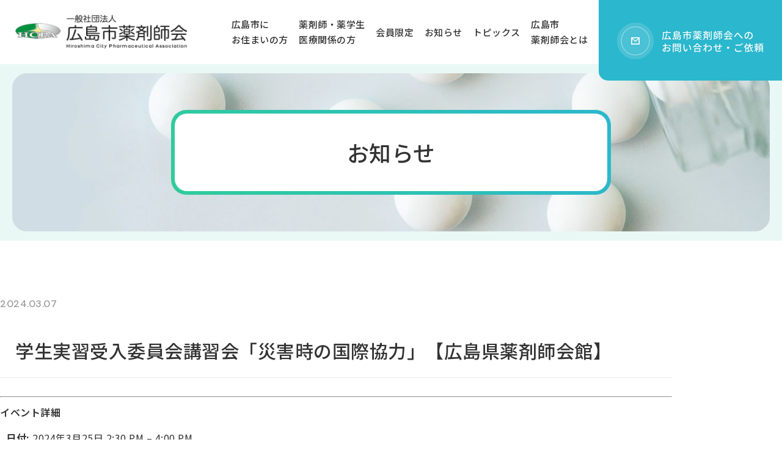

--- FILE ---
content_type: text/html; charset=UTF-8
request_url: https://hiroshiyaku.org/events/event/%E5%AD%A6%E7%94%9F%E5%AE%9F%E7%BF%92%E5%8F%97%E5%85%A5%E5%A7%94%E5%93%A1%E4%BC%9A%E8%AC%9B%E7%BF%92%E4%BC%9A%E3%80%8C%E7%81%BD%E5%AE%B3%E6%99%82%E3%81%AE%E5%9B%BD%E9%9A%9B%E5%8D%94%E5%8A%9B%E3%80%8D/
body_size: 48194
content:
<!DOCTYPE html>
<!--[if lt IE 7]> <html lang="ja_JP" class="no-js ie6 oldie"> <![endif]-->
<!--[if IE 7]>    <html lang="ja_JP" class="no-js ie7 oldie"> <![endif]-->
<!--[if IE 8]>    <html lang="ja_JP" class="no-js ie8 oldie"> <![endif]-->
<!--[if gt IE 8]><!--> <html dir="ltr" lang="ja" prefix="og: https://ogp.me/ns#"> <!--<![endif]-->
<head>
<meta charset="UTF-8">
<meta http-equiv="X-UA-Compatible" content="IE=edge">
<meta name="viewport" content="width=device-width, initial-scale=1, shrink-to-fit=no">
<link rel="preconnect" href="https://fonts.googleapis.com">
<link rel="preconnect" href="https://fonts.gstatic.com" crossorigin>
<link rel="preload" as="style" fetchpriority="high" href="https://fonts.googleapis.com/css2?family=DM+Sans:opsz,wght@9..40,400;9..40,500;9..40,700&family=Noto+Sans+JP:wght@400;500;600;700&display=swap">
<link rel="stylesheet" href="https://fonts.googleapis.com/css2?family=DM+Sans:opsz,wght@9..40,400;9..40,500;9..40,700&family=Noto+Sans+JP:wght@400;500;600;700&display=swap" media="print" onload='this.media="all"'>
<link rel="stylesheet" href="https://cdnjs.cloudflare.com/ajax/libs/Swiper/4.5.1/css/swiper.min.css">
<link rel="stylesheet" href="https://unpkg.com/scroll-hint@latest/css/scroll-hint.css">
<title>学生実習受入委員会講習会「災害時の国際協力」【広島県薬剤師会館】 - 一般社団法人 広島市薬剤師会</title>

		<!-- All in One SEO 4.9.3 - aioseo.com -->
	<meta name="robots" content="max-image-preview:large">
	<meta name="author" content="hiroshiyaku-user">
	<link rel="canonical" href="https://hiroshiyaku.org/events/event/%e5%ad%a6%e7%94%9f%e5%ae%9f%e7%bf%92%e5%8f%97%e5%85%a5%e5%a7%94%e5%93%a1%e4%bc%9a%e8%ac%9b%e7%bf%92%e4%bc%9a%e3%80%8c%e7%81%bd%e5%ae%b3%e6%99%82%e3%81%ae%e5%9b%bd%e9%9a%9b%e5%8d%94%e5%8a%9b%e3%80%8d/">
	<meta name="generator" content="All in One SEO (AIOSEO) 4.9.3">
		<meta property="og:locale" content="ja_JP">
		<meta property="og:site_name" content="一般社団法人 広島市薬剤師会 - 一般社団法人広島市薬剤師会のホームページです。広島市民の皆さまや、薬剤師・薬学生・医療関係の方に向けて、 薬局薬店の検索やお薬に関する情報、研修情報を発信しています。">
		<meta property="og:type" content="article">
		<meta property="og:title" content="学生実習受入委員会講習会「災害時の国際協力」【広島県薬剤師会館】 - 一般社団法人 広島市薬剤師会">
		<meta property="og:url" content="https://hiroshiyaku.org/events/event/%e5%ad%a6%e7%94%9f%e5%ae%9f%e7%bf%92%e5%8f%97%e5%85%a5%e5%a7%94%e5%93%a1%e4%bc%9a%e8%ac%9b%e7%bf%92%e4%bc%9a%e3%80%8c%e7%81%bd%e5%ae%b3%e6%99%82%e3%81%ae%e5%9b%bd%e9%9a%9b%e5%8d%94%e5%8a%9b%e3%80%8d/">
		<meta property="og:image" content="https://hiroshiyaku.org/cont/wp-content/uploads/2024/03/screenshot_ogp.png">
		<meta property="og:image:secure_url" content="https://hiroshiyaku.org/cont/wp-content/uploads/2024/03/screenshot_ogp.png">
		<meta property="og:image:width" content="1200">
		<meta property="og:image:height" content="630">
		<meta property="article:published_time" content="2024-03-07T05:50:40+00:00">
		<meta property="article:modified_time" content="2024-03-18T04:52:32+00:00">
		<meta name="twitter:card" content="summary_large_image">
		<meta name="twitter:title" content="学生実習受入委員会講習会「災害時の国際協力」【広島県薬剤師会館】 - 一般社団法人 広島市薬剤師会">
		<meta name="twitter:image" content="https://hiroshiyaku.org/cont/wp-content/uploads/2024/03/screenshot_twitter.png">
		<script type="application/ld+json" class="aioseo-schema">
			{"@context":"https:\/\/schema.org","@graph":[{"@type":"BreadcrumbList","@id":"https:\/\/hiroshiyaku.org\/events\/event\/%e5%ad%a6%e7%94%9f%e5%ae%9f%e7%bf%92%e5%8f%97%e5%85%a5%e5%a7%94%e5%93%a1%e4%bc%9a%e8%ac%9b%e7%bf%92%e4%bc%9a%e3%80%8c%e7%81%bd%e5%ae%b3%e6%99%82%e3%81%ae%e5%9b%bd%e9%9a%9b%e5%8d%94%e5%8a%9b%e3%80%8d\/#breadcrumblist","itemListElement":[{"@type":"ListItem","@id":"https:\/\/hiroshiyaku.org#listItem","position":1,"name":"\u5bb6","item":"https:\/\/hiroshiyaku.org","nextItem":{"@type":"ListItem","@id":"#listItem","name":"\u30a4\u30d9\u30f3\u30c8"}},{"@type":"ListItem","@id":"https:\/\/hiroshiyaku.org\/events\/venues\/%e5%ba%83%e5%b3%b6%e7%9c%8c%e8%96%ac%e5%89%a4%e5%b8%ab%e4%bc%9a%e9%a4%a8\/#listItem","position":3,"name":"\u5e83\u5cf6\u770c\u85ac\u5264\u5e2b\u4f1a\u9928","item":"https:\/\/hiroshiyaku.org\/events\/venues\/%e5%ba%83%e5%b3%b6%e7%9c%8c%e8%96%ac%e5%89%a4%e5%b8%ab%e4%bc%9a%e9%a4%a8\/","nextItem":{"@type":"ListItem","@id":"https:\/\/hiroshiyaku.org\/events\/event\/%e5%ad%a6%e7%94%9f%e5%ae%9f%e7%bf%92%e5%8f%97%e5%85%a5%e5%a7%94%e5%93%a1%e4%bc%9a%e8%ac%9b%e7%bf%92%e4%bc%9a%e3%80%8c%e7%81%bd%e5%ae%b3%e6%99%82%e3%81%ae%e5%9b%bd%e9%9a%9b%e5%8d%94%e5%8a%9b%e3%80%8d\/#listItem","name":"\u5b66\u751f\u5b9f\u7fd2\u53d7\u5165\u59d4\u54e1\u4f1a\u8b1b\u7fd2\u4f1a\u300c\u707d\u5bb3\u6642\u306e\u56fd\u969b\u5354\u529b\u300d\u3010\u5e83\u5cf6\u770c\u85ac\u5264\u5e2b\u4f1a\u9928\u3011"},"previousItem":{"@type":"ListItem","@id":"#listItem","name":"\u30a4\u30d9\u30f3\u30c8"}},{"@type":"ListItem","@id":"https:\/\/hiroshiyaku.org\/events\/event\/%e5%ad%a6%e7%94%9f%e5%ae%9f%e7%bf%92%e5%8f%97%e5%85%a5%e5%a7%94%e5%93%a1%e4%bc%9a%e8%ac%9b%e7%bf%92%e4%bc%9a%e3%80%8c%e7%81%bd%e5%ae%b3%e6%99%82%e3%81%ae%e5%9b%bd%e9%9a%9b%e5%8d%94%e5%8a%9b%e3%80%8d\/#listItem","position":4,"name":"\u5b66\u751f\u5b9f\u7fd2\u53d7\u5165\u59d4\u54e1\u4f1a\u8b1b\u7fd2\u4f1a\u300c\u707d\u5bb3\u6642\u306e\u56fd\u969b\u5354\u529b\u300d\u3010\u5e83\u5cf6\u770c\u85ac\u5264\u5e2b\u4f1a\u9928\u3011","previousItem":{"@type":"ListItem","@id":"https:\/\/hiroshiyaku.org\/events\/venues\/%e5%ba%83%e5%b3%b6%e7%9c%8c%e8%96%ac%e5%89%a4%e5%b8%ab%e4%bc%9a%e9%a4%a8\/#listItem","name":"\u5e83\u5cf6\u770c\u85ac\u5264\u5e2b\u4f1a\u9928"}}]},{"@type":"Organization","@id":"https:\/\/hiroshiyaku.org\/#organization","name":"\u4e00\u822c\u793e\u56e3\u6cd5\u4eba \u5e83\u5cf6\u5e02\u85ac\u5264\u5e2b\u4f1a","description":"\u4e00\u822c\u793e\u56e3\u6cd5\u4eba\u5e83\u5cf6\u5e02\u85ac\u5264\u5e2b\u4f1a\u306e\u30db\u30fc\u30e0\u30da\u30fc\u30b8\u3067\u3059\u3002\u5e83\u5cf6\u5e02\u6c11\u306e\u7686\u3055\u307e\u3084\u3001\u85ac\u5264\u5e2b\u30fb\u85ac\u5b66\u751f\u30fb\u533b\u7642\u95a2\u4fc2\u306e\u65b9\u306b\u5411\u3051\u3066\u3001 \u85ac\u5c40\u85ac\u5e97\u306e\u691c\u7d22\u3084\u304a\u85ac\u306b\u95a2\u3059\u308b\u60c5\u5831\u3001\u7814\u4fee\u60c5\u5831\u3092\u767a\u4fe1\u3057\u3066\u3044\u307e\u3059\u3002","url":"https:\/\/hiroshiyaku.org\/"},{"@type":"Person","@id":"https:\/\/hiroshiyaku.org\/author\/hiroshiyaku-user\/#author","url":"https:\/\/hiroshiyaku.org\/author\/hiroshiyaku-user\/","name":"hiroshiyaku-user","image":{"@type":"ImageObject","@id":"https:\/\/hiroshiyaku.org\/events\/event\/%e5%ad%a6%e7%94%9f%e5%ae%9f%e7%bf%92%e5%8f%97%e5%85%a5%e5%a7%94%e5%93%a1%e4%bc%9a%e8%ac%9b%e7%bf%92%e4%bc%9a%e3%80%8c%e7%81%bd%e5%ae%b3%e6%99%82%e3%81%ae%e5%9b%bd%e9%9a%9b%e5%8d%94%e5%8a%9b%e3%80%8d\/#authorImage","url":"https:\/\/secure.gravatar.com\/avatar\/037795bcf41ea79ef34de1fe347ec0c5?s=96&d=mm&r=g","width":96,"height":96,"caption":"hiroshiyaku-user"}},{"@type":"WebPage","@id":"https:\/\/hiroshiyaku.org\/events\/event\/%e5%ad%a6%e7%94%9f%e5%ae%9f%e7%bf%92%e5%8f%97%e5%85%a5%e5%a7%94%e5%93%a1%e4%bc%9a%e8%ac%9b%e7%bf%92%e4%bc%9a%e3%80%8c%e7%81%bd%e5%ae%b3%e6%99%82%e3%81%ae%e5%9b%bd%e9%9a%9b%e5%8d%94%e5%8a%9b%e3%80%8d\/#webpage","url":"https:\/\/hiroshiyaku.org\/events\/event\/%e5%ad%a6%e7%94%9f%e5%ae%9f%e7%bf%92%e5%8f%97%e5%85%a5%e5%a7%94%e5%93%a1%e4%bc%9a%e8%ac%9b%e7%bf%92%e4%bc%9a%e3%80%8c%e7%81%bd%e5%ae%b3%e6%99%82%e3%81%ae%e5%9b%bd%e9%9a%9b%e5%8d%94%e5%8a%9b%e3%80%8d\/","name":"\u5b66\u751f\u5b9f\u7fd2\u53d7\u5165\u59d4\u54e1\u4f1a\u8b1b\u7fd2\u4f1a\u300c\u707d\u5bb3\u6642\u306e\u56fd\u969b\u5354\u529b\u300d\u3010\u5e83\u5cf6\u770c\u85ac\u5264\u5e2b\u4f1a\u9928\u3011 - \u4e00\u822c\u793e\u56e3\u6cd5\u4eba \u5e83\u5cf6\u5e02\u85ac\u5264\u5e2b\u4f1a","inLanguage":"ja","isPartOf":{"@id":"https:\/\/hiroshiyaku.org\/#website"},"breadcrumb":{"@id":"https:\/\/hiroshiyaku.org\/events\/event\/%e5%ad%a6%e7%94%9f%e5%ae%9f%e7%bf%92%e5%8f%97%e5%85%a5%e5%a7%94%e5%93%a1%e4%bc%9a%e8%ac%9b%e7%bf%92%e4%bc%9a%e3%80%8c%e7%81%bd%e5%ae%b3%e6%99%82%e3%81%ae%e5%9b%bd%e9%9a%9b%e5%8d%94%e5%8a%9b%e3%80%8d\/#breadcrumblist"},"author":{"@id":"https:\/\/hiroshiyaku.org\/author\/hiroshiyaku-user\/#author"},"creator":{"@id":"https:\/\/hiroshiyaku.org\/author\/hiroshiyaku-user\/#author"},"datePublished":"2024-03-07T14:50:40+09:00","dateModified":"2024-03-18T13:52:32+09:00"},{"@type":"WebSite","@id":"https:\/\/hiroshiyaku.org\/#website","url":"https:\/\/hiroshiyaku.org\/","name":"\u4e00\u822c\u793e\u56e3\u6cd5\u4eba \u5e83\u5cf6\u5e02\u85ac\u5264\u5e2b\u4f1a","description":"\u4e00\u822c\u793e\u56e3\u6cd5\u4eba\u5e83\u5cf6\u5e02\u85ac\u5264\u5e2b\u4f1a\u306e\u30db\u30fc\u30e0\u30da\u30fc\u30b8\u3067\u3059\u3002\u5e83\u5cf6\u5e02\u6c11\u306e\u7686\u3055\u307e\u3084\u3001\u85ac\u5264\u5e2b\u30fb\u85ac\u5b66\u751f\u30fb\u533b\u7642\u95a2\u4fc2\u306e\u65b9\u306b\u5411\u3051\u3066\u3001 \u85ac\u5c40\u85ac\u5e97\u306e\u691c\u7d22\u3084\u304a\u85ac\u306b\u95a2\u3059\u308b\u60c5\u5831\u3001\u7814\u4fee\u60c5\u5831\u3092\u767a\u4fe1\u3057\u3066\u3044\u307e\u3059\u3002","inLanguage":"ja","publisher":{"@id":"https:\/\/hiroshiyaku.org\/#organization"}}]}
		</script>
		<!-- All in One SEO -->

<link rel="alternate" type="application/rss+xml" title="一般社団法人 広島市薬剤師会 &raquo; フィード" href="https://hiroshiyaku.org/feed/">
<link rel="alternate" type="application/rss+xml" title="一般社団法人 広島市薬剤師会 &raquo; コメントフィード" href="https://hiroshiyaku.org/comments/feed/">
<link rel='stylesheet' id='eo-leaflet.js-css' href='https://hiroshiyaku.org/cont/wp-content/plugins/event-organiser/lib/leaflet/leaflet.min.css' media='all'>
<style id='eo-leaflet.js-inline-css'>
.leaflet-popup-close-button{box-shadow:none!important;}
</style>
<link rel='stylesheet' id='wp-block-library-css' href='https://hiroshiyaku.org/cont/wp-includes/css/dist/block-library/style.min.css' media='all'>
<link rel='stylesheet' id='aioseo/css/src/vue/standalone/blocks/table-of-contents/global.scss-css' href='https://hiroshiyaku.org/cont/wp-content/plugins/all-in-one-seo-pack/dist/Lite/assets/css/table-of-contents/global.e90f6d47.css' media='all'>
<style id='classic-theme-styles-inline-css'>
/*! This file is auto-generated */
.wp-block-button__link{color:#fff;background-color:#32373c;border-radius:9999px;box-shadow:none;text-decoration:none;padding:calc(.667em + 2px) calc(1.333em + 2px);font-size:1.125em}.wp-block-file__button{background:#32373c;color:#fff;text-decoration:none}
</style>
<style id='global-styles-inline-css'>
body{--wp--preset--color--black: #000000;--wp--preset--color--cyan-bluish-gray: #abb8c3;--wp--preset--color--white: #ffffff;--wp--preset--color--pale-pink: #f78da7;--wp--preset--color--vivid-red: #cf2e2e;--wp--preset--color--luminous-vivid-orange: #ff6900;--wp--preset--color--luminous-vivid-amber: #fcb900;--wp--preset--color--light-green-cyan: #7bdcb5;--wp--preset--color--vivid-green-cyan: #00d084;--wp--preset--color--pale-cyan-blue: #8ed1fc;--wp--preset--color--vivid-cyan-blue: #0693e3;--wp--preset--color--vivid-purple: #9b51e0;--wp--preset--gradient--vivid-cyan-blue-to-vivid-purple: linear-gradient(135deg,rgba(6,147,227,1) 0%,rgb(155,81,224) 100%);--wp--preset--gradient--light-green-cyan-to-vivid-green-cyan: linear-gradient(135deg,rgb(122,220,180) 0%,rgb(0,208,130) 100%);--wp--preset--gradient--luminous-vivid-amber-to-luminous-vivid-orange: linear-gradient(135deg,rgba(252,185,0,1) 0%,rgba(255,105,0,1) 100%);--wp--preset--gradient--luminous-vivid-orange-to-vivid-red: linear-gradient(135deg,rgba(255,105,0,1) 0%,rgb(207,46,46) 100%);--wp--preset--gradient--very-light-gray-to-cyan-bluish-gray: linear-gradient(135deg,rgb(238,238,238) 0%,rgb(169,184,195) 100%);--wp--preset--gradient--cool-to-warm-spectrum: linear-gradient(135deg,rgb(74,234,220) 0%,rgb(151,120,209) 20%,rgb(207,42,186) 40%,rgb(238,44,130) 60%,rgb(251,105,98) 80%,rgb(254,248,76) 100%);--wp--preset--gradient--blush-light-purple: linear-gradient(135deg,rgb(255,206,236) 0%,rgb(152,150,240) 100%);--wp--preset--gradient--blush-bordeaux: linear-gradient(135deg,rgb(254,205,165) 0%,rgb(254,45,45) 50%,rgb(107,0,62) 100%);--wp--preset--gradient--luminous-dusk: linear-gradient(135deg,rgb(255,203,112) 0%,rgb(199,81,192) 50%,rgb(65,88,208) 100%);--wp--preset--gradient--pale-ocean: linear-gradient(135deg,rgb(255,245,203) 0%,rgb(182,227,212) 50%,rgb(51,167,181) 100%);--wp--preset--gradient--electric-grass: linear-gradient(135deg,rgb(202,248,128) 0%,rgb(113,206,126) 100%);--wp--preset--gradient--midnight: linear-gradient(135deg,rgb(2,3,129) 0%,rgb(40,116,252) 100%);--wp--preset--font-size--small: 13px;--wp--preset--font-size--medium: 20px;--wp--preset--font-size--large: 36px;--wp--preset--font-size--x-large: 42px;--wp--preset--spacing--20: 0.44rem;--wp--preset--spacing--30: 0.67rem;--wp--preset--spacing--40: 1rem;--wp--preset--spacing--50: 1.5rem;--wp--preset--spacing--60: 2.25rem;--wp--preset--spacing--70: 3.38rem;--wp--preset--spacing--80: 5.06rem;--wp--preset--shadow--natural: 6px 6px 9px rgba(0, 0, 0, 0.2);--wp--preset--shadow--deep: 12px 12px 50px rgba(0, 0, 0, 0.4);--wp--preset--shadow--sharp: 6px 6px 0px rgba(0, 0, 0, 0.2);--wp--preset--shadow--outlined: 6px 6px 0px -3px rgba(255, 255, 255, 1), 6px 6px rgba(0, 0, 0, 1);--wp--preset--shadow--crisp: 6px 6px 0px rgba(0, 0, 0, 1);}:where(.is-layout-flex){gap: 0.5em;}:where(.is-layout-grid){gap: 0.5em;}body .is-layout-flow > .alignleft{float: left;margin-inline-start: 0;margin-inline-end: 2em;}body .is-layout-flow > .alignright{float: right;margin-inline-start: 2em;margin-inline-end: 0;}body .is-layout-flow > .aligncenter{margin-left: auto !important;margin-right: auto !important;}body .is-layout-constrained > .alignleft{float: left;margin-inline-start: 0;margin-inline-end: 2em;}body .is-layout-constrained > .alignright{float: right;margin-inline-start: 2em;margin-inline-end: 0;}body .is-layout-constrained > .aligncenter{margin-left: auto !important;margin-right: auto !important;}body .is-layout-constrained > :where(:not(.alignleft):not(.alignright):not(.alignfull)){max-width: var(--wp--style--global--content-size);margin-left: auto !important;margin-right: auto !important;}body .is-layout-constrained > .alignwide{max-width: var(--wp--style--global--wide-size);}body .is-layout-flex{display: flex;}body .is-layout-flex{flex-wrap: wrap;align-items: center;}body .is-layout-flex > *{margin: 0;}body .is-layout-grid{display: grid;}body .is-layout-grid > *{margin: 0;}:where(.wp-block-columns.is-layout-flex){gap: 2em;}:where(.wp-block-columns.is-layout-grid){gap: 2em;}:where(.wp-block-post-template.is-layout-flex){gap: 1.25em;}:where(.wp-block-post-template.is-layout-grid){gap: 1.25em;}.has-black-color{color: var(--wp--preset--color--black) !important;}.has-cyan-bluish-gray-color{color: var(--wp--preset--color--cyan-bluish-gray) !important;}.has-white-color{color: var(--wp--preset--color--white) !important;}.has-pale-pink-color{color: var(--wp--preset--color--pale-pink) !important;}.has-vivid-red-color{color: var(--wp--preset--color--vivid-red) !important;}.has-luminous-vivid-orange-color{color: var(--wp--preset--color--luminous-vivid-orange) !important;}.has-luminous-vivid-amber-color{color: var(--wp--preset--color--luminous-vivid-amber) !important;}.has-light-green-cyan-color{color: var(--wp--preset--color--light-green-cyan) !important;}.has-vivid-green-cyan-color{color: var(--wp--preset--color--vivid-green-cyan) !important;}.has-pale-cyan-blue-color{color: var(--wp--preset--color--pale-cyan-blue) !important;}.has-vivid-cyan-blue-color{color: var(--wp--preset--color--vivid-cyan-blue) !important;}.has-vivid-purple-color{color: var(--wp--preset--color--vivid-purple) !important;}.has-black-background-color{background-color: var(--wp--preset--color--black) !important;}.has-cyan-bluish-gray-background-color{background-color: var(--wp--preset--color--cyan-bluish-gray) !important;}.has-white-background-color{background-color: var(--wp--preset--color--white) !important;}.has-pale-pink-background-color{background-color: var(--wp--preset--color--pale-pink) !important;}.has-vivid-red-background-color{background-color: var(--wp--preset--color--vivid-red) !important;}.has-luminous-vivid-orange-background-color{background-color: var(--wp--preset--color--luminous-vivid-orange) !important;}.has-luminous-vivid-amber-background-color{background-color: var(--wp--preset--color--luminous-vivid-amber) !important;}.has-light-green-cyan-background-color{background-color: var(--wp--preset--color--light-green-cyan) !important;}.has-vivid-green-cyan-background-color{background-color: var(--wp--preset--color--vivid-green-cyan) !important;}.has-pale-cyan-blue-background-color{background-color: var(--wp--preset--color--pale-cyan-blue) !important;}.has-vivid-cyan-blue-background-color{background-color: var(--wp--preset--color--vivid-cyan-blue) !important;}.has-vivid-purple-background-color{background-color: var(--wp--preset--color--vivid-purple) !important;}.has-black-border-color{border-color: var(--wp--preset--color--black) !important;}.has-cyan-bluish-gray-border-color{border-color: var(--wp--preset--color--cyan-bluish-gray) !important;}.has-white-border-color{border-color: var(--wp--preset--color--white) !important;}.has-pale-pink-border-color{border-color: var(--wp--preset--color--pale-pink) !important;}.has-vivid-red-border-color{border-color: var(--wp--preset--color--vivid-red) !important;}.has-luminous-vivid-orange-border-color{border-color: var(--wp--preset--color--luminous-vivid-orange) !important;}.has-luminous-vivid-amber-border-color{border-color: var(--wp--preset--color--luminous-vivid-amber) !important;}.has-light-green-cyan-border-color{border-color: var(--wp--preset--color--light-green-cyan) !important;}.has-vivid-green-cyan-border-color{border-color: var(--wp--preset--color--vivid-green-cyan) !important;}.has-pale-cyan-blue-border-color{border-color: var(--wp--preset--color--pale-cyan-blue) !important;}.has-vivid-cyan-blue-border-color{border-color: var(--wp--preset--color--vivid-cyan-blue) !important;}.has-vivid-purple-border-color{border-color: var(--wp--preset--color--vivid-purple) !important;}.has-vivid-cyan-blue-to-vivid-purple-gradient-background{background: var(--wp--preset--gradient--vivid-cyan-blue-to-vivid-purple) !important;}.has-light-green-cyan-to-vivid-green-cyan-gradient-background{background: var(--wp--preset--gradient--light-green-cyan-to-vivid-green-cyan) !important;}.has-luminous-vivid-amber-to-luminous-vivid-orange-gradient-background{background: var(--wp--preset--gradient--luminous-vivid-amber-to-luminous-vivid-orange) !important;}.has-luminous-vivid-orange-to-vivid-red-gradient-background{background: var(--wp--preset--gradient--luminous-vivid-orange-to-vivid-red) !important;}.has-very-light-gray-to-cyan-bluish-gray-gradient-background{background: var(--wp--preset--gradient--very-light-gray-to-cyan-bluish-gray) !important;}.has-cool-to-warm-spectrum-gradient-background{background: var(--wp--preset--gradient--cool-to-warm-spectrum) !important;}.has-blush-light-purple-gradient-background{background: var(--wp--preset--gradient--blush-light-purple) !important;}.has-blush-bordeaux-gradient-background{background: var(--wp--preset--gradient--blush-bordeaux) !important;}.has-luminous-dusk-gradient-background{background: var(--wp--preset--gradient--luminous-dusk) !important;}.has-pale-ocean-gradient-background{background: var(--wp--preset--gradient--pale-ocean) !important;}.has-electric-grass-gradient-background{background: var(--wp--preset--gradient--electric-grass) !important;}.has-midnight-gradient-background{background: var(--wp--preset--gradient--midnight) !important;}.has-small-font-size{font-size: var(--wp--preset--font-size--small) !important;}.has-medium-font-size{font-size: var(--wp--preset--font-size--medium) !important;}.has-large-font-size{font-size: var(--wp--preset--font-size--large) !important;}.has-x-large-font-size{font-size: var(--wp--preset--font-size--x-large) !important;}
.wp-block-navigation a:where(:not(.wp-element-button)){color: inherit;}
:where(.wp-block-post-template.is-layout-flex){gap: 1.25em;}:where(.wp-block-post-template.is-layout-grid){gap: 1.25em;}
:where(.wp-block-columns.is-layout-flex){gap: 2em;}:where(.wp-block-columns.is-layout-grid){gap: 2em;}
.wp-block-pullquote{font-size: 1.5em;line-height: 1.6;}
</style>
<link rel='stylesheet' id='original-style-css' href='https://hiroshiyaku.org/cont/wp-content/themes/hiroshiyaku_theme/style.css' media='all'>
<!--[if lt IE 9]>
<script src="https://hiroshiyaku.org/cont/wp-content/themes/hiroshiyaku_theme/js/lib/html5shiv.min.js" id="html5shiv-js"></script>
<![endif]-->
<!--[if lt IE 9]>
<script src="https://hiroshiyaku.org/cont/wp-content/themes/hiroshiyaku_theme/js/lib/flexibility.min.js" id="flexibility-js"></script>
<![endif]-->
<link rel="https://api.w.org/" href="https://hiroshiyaku.org/wp-json/"><link rel="EditURI" type="application/rsd+xml" title="RSD" href="https://hiroshiyaku.org/cont/xmlrpc.php?rsd">
<link rel='shortlink' href='https://hiroshiyaku.org/?p=536'>
<link rel="alternate" type="application/json+oembed" href="https://hiroshiyaku.org/wp-json/oembed/1.0/embed?url=https%3A%2F%2Fhiroshiyaku.org%2Fevents%2Fevent%2F%25e5%25ad%25a6%25e7%2594%259f%25e5%25ae%259f%25e7%25bf%2592%25e5%258f%2597%25e5%2585%25a5%25e5%25a7%2594%25e5%2593%25a1%25e4%25bc%259a%25e8%25ac%259b%25e7%25bf%2592%25e4%25bc%259a%25e3%2580%258c%25e7%2581%25bd%25e5%25ae%25b3%25e6%2599%2582%25e3%2581%25ae%25e5%259b%25bd%25e9%259a%259b%25e5%258d%2594%25e5%258a%259b%25e3%2580%258d%2F">
<link rel="alternate" type="text/xml+oembed" href="https://hiroshiyaku.org/wp-json/oembed/1.0/embed?url=https%3A%2F%2Fhiroshiyaku.org%2Fevents%2Fevent%2F%25e5%25ad%25a6%25e7%2594%259f%25e5%25ae%259f%25e7%25bf%2592%25e5%258f%2597%25e5%2585%25a5%25e5%25a7%2594%25e5%2593%25a1%25e4%25bc%259a%25e8%25ac%259b%25e7%25bf%2592%25e4%25bc%259a%25e3%2580%258c%25e7%2581%25bd%25e5%25ae%25b3%25e6%2599%2582%25e3%2581%25ae%25e5%259b%25bd%25e9%259a%259b%25e5%258d%2594%25e5%258a%259b%25e3%2580%258d%2F&#038;format=xml">

<meta name="Keywords"  content="広島市薬剤師会,広島市,薬剤師会,薬局">

<link rel="shortcut icon" href="https://hiroshiyaku.org/cont/wp-content/themes/hiroshiyaku_theme/img/favicons/favicon.ico">
<link rel="apple-touch-icon" href="https://hiroshiyaku.org/cont/wp-content/themes/hiroshiyaku_theme/img/favicons/apple-touch-icon.png">

<!-- Google tag (gtag.js) -->
<script async src="https://www.googletagmanager.com/gtag/js?id=G-4HZTB5KSQN"></script>
<script>
  window.dataLayer = window.dataLayer || [];
  function gtag(){dataLayer.push(arguments);}
  gtag('js', new Date());

  gtag('config', 'G-4HZTB5KSQN', { 'debug_mode':true });
</script>
</head>
<body>
    <header class="header">
        <div class="header-wrap flexbox">
            <p class="header__logo"><a href="https://hiroshiyaku.org/"><img src="https://hiroshiyaku.org/cont/wp-content/themes/hiroshiyaku_theme/img/common/logo.png" srcset="https://hiroshiyaku.org/cont/wp-content/themes/hiroshiyaku_theme/img/common/logo@2x.png 2x" alt="一般社団法人 広島市薬剤師会 Hiroshima city Pharmaceutical Association"></a></p>
            <div class="header-wrap-item_right">
                <nav class="gnav flexbox">
                    <ul class="header-nav flexbox">
                        <li class="header-nav-item"><a href="https://hiroshiyaku.org/citizen/"><span class="nav-name-ja"><span>広島市に<br>お住まいの方</span></span></a></li>
                        <li class="header-nav-item"><a href="https://hiroshiyaku.org/pharmacist/"><span class="nav-name-ja"><span>薬剤師・薬学生<br><span class="header-nav-item_txt_dot">・</span>医療関係の方</span></span></a></li>
                        <li class="header-nav-item"><a href="https://hiroshiyaku.org/member/"><span class="nav-name-ja"><span>会員限定</span></span></a></li>
                        <li class="header-nav-item"><a href="https://hiroshiyaku.org/news/"><span class="nav-name-ja"><span>お知らせ</span></span></a></li>
                        <li class="header-nav-item"><a href="https://hiroshiyaku.org/topics/"><span class="nav-name-ja"><span>トピックス</span></span></a></li>
                        <li class="header-nav-item"><a href="https://hiroshiyaku.org/about/"><span class="nav-name-ja"><span>広島市<br>薬剤師会とは</span></span></a></li>
                        <li class="header-nav-item -contact"><a href="https://hiroshiyaku.org/contact/" class="a-contact"><span class="nav-name-ja"><img src="https://hiroshiyaku.org/cont/wp-content/themes/hiroshiyaku_theme/img/common/contact.png" srcset="https://hiroshiyaku.org/cont/wp-content/themes/hiroshiyaku_theme/img/common/contact@2x.png 2x" alt="広島市薬剤師会へのお問い合わせ・ご依頼"></span></a></li>
                    </ul>
                </nav>
            </div>
        </div><!-- header-wrap -->
        <button type="button" class="gnav__btn js-gnav_btn" title="メニュー"><span class="gnav__btn-line"></span></button>
    </header>

<script>console.log("")</script>
    <main class="main -is-childpage">
        <section class="detail-common news-common">
            <div class="child__mv_block bkg-dots">
                <div class="child__mv_block_inner">
                    <h1 class="child__mv_hdg box-grad_wrapper fadein"><span class="box-grad_inner">お知らせ</span></h1>
                </div>
            </div>
            <div class="container_s fadein">
                <div class="mb-40"><span class="article-date">2024.03.07</span></div>
                <h2 class="hdg-sideline -no-top-margin">学生実習受入委員会講習会「災害時の国際協力」【広島県薬剤師会館】</h2>
                <div class="editor-block">

<div class="eventorganiser-event-meta">

	<hr>

	<!-- Event details -->
	<h4>イベント詳細</h4>

	<!-- Is event recurring or a single event -->
	
	<ul class="eo-event-meta">

					<!-- Single event -->
			<li><strong>日付:</strong> <time itemprop="startDate" datetime="2024-03-25T14:30:00+09:00">2024年3月25日 2:30 PM</time> &ndash; <time itemprop="endDate" datetime="2024-03-25T16:00:00+09:00">4:00 PM</time></li>
		
					<li><strong>会場:</strong> <a href="https://hiroshiyaku.org/events/venues/%e5%ba%83%e5%b3%b6%e7%9c%8c%e8%96%ac%e5%89%a4%e5%b8%ab%e4%bc%9a%e9%a4%a8/"> 広島県薬剤師会館</a></li>
		
					<li><strong>カテゴリ:</strong> <a href="https://hiroshiyaku.org/events/category/training/" rel="tag">研修会</a></li>
		
		
		
		
	</ul>

	<!-- Does the event have a venue? -->
			<!-- Display map -->
		<div class="eo-event-venue-map">
			<div class='eo-venue-map googlemap' id='eo_venue_map-1' style='height:200px;width:100%;' ></div>		</div>
	

	<div style="clear:both"></div>

	<hr>

</div><!-- .entry-meta -->
                </div>
                <p class="t-center"><a href="https://hiroshiyaku.org/news/" class="inline-block"><span class="circle-arrow -large -left -back">記事の一覧へ戻る</span></a></p>
            </div><!-- container_s -->
        </section>
    </main>


    <footer class="footer">
        <div class="pagetop"><a href="#" class="block" title="ページ上部"><img src="https://hiroshiyaku.org/cont/wp-content/themes/hiroshiyaku_theme/img/common/totop_arrow.svg" alt="アイコン：上矢印"></a></div>
        <div class="ft__main_link_block">
            <div class="ft__main_link_bkg"></div>
            <div class="container_l">
                <ul class="ft__main_link_list flexbox flex-wrap flex-justify-between">
                    <li class="ft__main_link_item">
                        <h2 class="hdg-plus_icn"><span class="hdg-plus_icn_en f-english uppercase block">join</span><span class="hdg-plus_icn_jp js-smooth_text_wrapper"><span class="js-smooth_text_inner">入会のご案内</span></span></h2>
                        <p class="mt-20 mb-30">本会への入会の手続き、会員区分等についてのご案内</p>
                        <a href="https://hiroshiyaku.org/about/join/" class="btn-round"><span class="circle-arrow -white">詳しくはこちら</span></a>
                    </li>
                    <li class="ft__main_link_item">
                        <h2 class="hdg-plus_icn"><span class="hdg-plus_icn_en f-english uppercase block">contact us</span><span class="hdg-plus_icn_jp js-smooth_text_wrapper"><span class="js-smooth_text_inner">お問い合わせ・ご依頼</span></span></h2>
                        <p class="mt-20 mb-30">本会へのお問い合わせ、講師派遣等のご依頼はこちらから</p>
                        <a href="https://hiroshiyaku.org/contact/" class="btn-round"><span class="circle-arrow -white">メールフォーム</span></a>
                    </li>
                </ul>
            </div>
        </div>
        <div class="ft__banner_block">
            <div class="relative">
                <div class="swiper-container ft__banner_container">
                    <ul class="swiper-wrapper ft__banner_list">
                        <li class="swiper-slide ft__banner_item"><a href="https://www.honda-akiko.jp/" target="_blank" rel="noopener noreferrer"><img src="https://hiroshiyaku.org/cont/wp-content/themes/hiroshiyaku_theme/img/common/f_banner13.jpg" loading="lazy" alt="参議院議員（自民党）本田あきこ 比例代表選出 薬剤師"></a></li>
                        <li class="swiper-slide ft__banner_item"><a href="https://kamiya-masayuki.com/" target="_blank" rel="noopener noreferrer"><img src="https://hiroshiyaku.org/cont/wp-content/themes/hiroshiyaku_theme/img/common/f_banner14.jpg" loading="lazy" alt="神谷（かみや）まさゆき 参議院議員・薬剤師"></a></li>
                        <li class="swiper-slide ft__banner_item"><a href="https://www.youtube.com/channel/UCULv9iteepiYelGsug7cCjA" target="_blank" rel="noopener noreferrer"><img src="https://hiroshiyaku.org/cont/wp-content/themes/hiroshiyaku_theme/img/common/f_banner_youtube.jpg" loading="lazy" alt="広島市薬剤師会 公式 Youtube チャンネル"></a></li>
                        <li class="swiper-slide ft__banner_item"><a href="https://www.instagram.com/hiroshima_shi_yaku?igsh=MWt2b3Y3eDZobGthcg==" target="_blank" rel="noopener noreferrer"><img src="https://hiroshiyaku.org/cont/wp-content/themes/hiroshiyaku_theme/img/common/f_banner_ig.jpg" loading="lazy" alt="広島市薬剤師会 公式 インスタグラム"></a></li>
                        <li class="swiper-slide ft__banner_item"><a href="https://www.facebook.com/profile.php?id=61572423391275" target="_blank" rel="noopener noreferrer"><img src="https://hiroshiyaku.org/cont/wp-content/themes/hiroshiyaku_theme/img/common/f_banner_fb.jpg" loading="lazy" alt="広島市薬剤師会 公式 フェイスブック メタ"></a></li>
                        <li class="swiper-slide ft__banner_item"><a href="https://www.nichiyaku.or.jp/" target="_blank" rel="noopener noreferrer"><img src="https://hiroshiyaku.org/cont/wp-content/themes/hiroshiyaku_theme/img/common/f_banner02.jpg" loading="lazy" alt="公益社団法人 日本薬剤師会 Japan Pharmaceutical Association"></a></li>
                        <li class="swiper-slide ft__banner_item"><a href="https://www.hiroyaku.or.jp/" target="_blank" rel="noopener noreferrer"><img src="https://hiroshiyaku.org/cont/wp-content/themes/hiroshiyaku_theme/img/common/f_banner03.jpg" loading="lazy" alt="公益社団法人 広島県薬剤師会"></a></li>
                        <li class="swiper-slide ft__banner_item"><a href="https://www.asayaku.org/" target="_blank" rel="noopener noreferrer"><img src="https://hiroshiyaku.org/cont/wp-content/themes/hiroshiyaku_theme/img/common/f_banner15.jpg" loading="lazy" alt="一般社団法人 安佐薬剤師会"></a></li>
                        <li class="swiper-slide ft__banner_item"><a href="http://akiyaku.net/" target="_blank" rel="noopener noreferrer"><img src="https://hiroshiyaku.org/cont/wp-content/themes/hiroshiyaku_theme/img/common/f_banner04.jpg" loading="lazy" alt="一般社団法人 安芸薬剤師会"></a></li>
                        <li class="swiper-slide ft__banner_item"><a href="https://saekiyaku.org/" target="_blank" rel="noopener noreferrer"><img src="https://hiroshiyaku.org/cont/wp-content/themes/hiroshiyaku_theme/img/common/f_banner19.jpg" loading="lazy" alt="広島佐伯薬剤師会"></a></li>
                        <li class="swiper-slide ft__banner_item"><a href="http://www.kobeyaku.org/" target="_blank" rel="noopener noreferrer"><img src="https://hiroshiyaku.org/cont/wp-content/themes/hiroshiyaku_theme/img/common/f_banner21.jpg" loading="lazy" alt="神戸市薬剤師会"></a></li>
                        <li class="swiper-slide ft__banner_item"><a href="https://www.city.hiroshima.med.or.jp/" target="_blank" rel="noopener noreferrer"><img src="https://hiroshiyaku.org/cont/wp-content/themes/hiroshiyaku_theme/img/common/f_banner10.jpg" loading="lazy" alt="一般社団法人 広島市医師会 Hiroshima City Medical Association"></a></li>
                        <li class="swiper-slide ft__banner_item"><a href="http://www.hiroshima-da.com/" target="_blank" rel="noopener noreferrer"><img src="https://hiroshiyaku.org/cont/wp-content/themes/hiroshiyaku_theme/img/common/f_banner11.jpg" loading="lazy" alt="一般社団法人 広島市歯科医師会"></a></li>
                        <li class="swiper-slide ft__banner_item"><a href="https://www.hiroshima-med.jrc.or.jp/" target="_blank" rel="noopener noreferrer"><img src="https://hiroshiyaku.org/cont/wp-content/themes/hiroshiyaku_theme/img/common/f_banner07.jpg" loading="lazy" alt="日本赤十字社 広島赤十字・原爆病院 Japanese Red Cross Society"></a></li>
                        <li class="swiper-slide ft__banner_item"><a href="https://www.city-hosp.naka.hiroshima.jp/" target="_blank" rel="noopener noreferrer"><img src="https://hiroshiyaku.org/cont/wp-content/themes/hiroshiyaku_theme/img/common/f_banner16.jpg" loading="lazy" alt="広島市立広島市民病院"></a></li>
                        <li class="swiper-slide ft__banner_item"><a href="http://funairi-hospital.jp/" target="_blank" rel="noopener noreferrer"><img src="https://hiroshiyaku.org/cont/wp-content/themes/hiroshiyaku_theme/img/common/f_banner17.jpg" loading="lazy" alt="広島市舟入市民病院"></a></li>
                        <li class="swiper-slide ft__banner_item"><a href="https://hiroshimakinen-hp.kkr.or.jp/" target="_blank" rel="noopener noreferrer"><img src="https://hiroshiyaku.org/cont/wp-content/themes/hiroshiyaku_theme/img/common/f_banner06.jpg" loading="lazy" alt="国家公務員共済組合連合会 広島記念病院"></a></li>
                        <li class="swiper-slide ft__banner_item"><a href="https://yoshijima-hosp.kkr.or.jp/" target="_blank" rel="noopener noreferrer"><img src="https://hiroshiyaku.org/cont/wp-content/themes/hiroshiyaku_theme/img/common/f_banner18.jpg" loading="lazy" alt="国家公務員共済組合連合会 吉島病院"></a></li>
                        <li class="swiper-slide ft__banner_item"><a href="https://www.hiroshima-u.ac.jp/hosp/" target="_blank" rel="noopener noreferrer"><img src="https://hiroshiyaku.org/cont/wp-content/themes/hiroshiyaku_theme/img/common/f_banner09.jpg" loading="lazy" alt="広島大学病院"></a></li>
                        <li class="swiper-slide ft__banner_item"><a href="http://www.hph.pref.hiroshima.jp/" target="_blank" rel="noopener noreferrer"><img src="https://hiroshiyaku.org/cont/wp-content/themes/hiroshiyaku_theme/img/common/f_banner05.jpg" loading="lazy" alt="県立広島病院 Hiroshima Prefectural Hospital"></a></li>
                        <li class="swiper-slide ft__banner_item"><a href="https://www.jrhh.or.jp/" target="_blank" rel="noopener noreferrer"><img src="https://hiroshiyaku.org/cont/wp-content/themes/hiroshiyaku_theme/img/common/f_banner08.jpg" loading="lazy" alt="県立二葉の里病院 Medical Corporation JR Hiroshima Hospital"></a></li>
                        <li class="swiper-slide ft__banner_item"><a href="https://www.tsuchiya-hp.jp/tsuchiya/" target="_blank" rel="noopener noreferrer"><img src="https://hiroshiyaku.org/cont/wp-content/themes/hiroshiyaku_theme/img/common/f_banner_tsuchiya.jpg" loading="lazy" alt="土谷総合病院 Hiroshima Prefectural Hospital"></a></li>
                        <li class="swiper-slide ft__banner_item"><a href="https://www.akiota.jp/site/byouinsabu/" target="_blank" rel="noopener noreferrer"><img src="https://hiroshiyaku.org/cont/wp-content/themes/hiroshiyaku_theme/img/common/f_banner20.jpg" loading="lazy" alt="安芸太田病院"></a><li>
                        <li class="swiper-slide ft__banner_item"><a href="https://shiyaku.sakura.ne.jp/yakutame/index.htm" target="_blank" rel="noopener noreferrer"><img src="https://hiroshiyaku.org/cont/wp-content/themes/hiroshiyaku_theme/img/common/f_banner01.jpg" loading="lazy" alt="薬剤師のための就労支援"></a></li>
                        <li class="swiper-slide ft__banner_item"><a href="https://www.city.hiroshima.lg.jp/site/syokuhin-eisei/8117.html" target="_blank" rel="noopener noreferrer"><img src="https://hiroshiyaku.org/cont/wp-content/themes/hiroshiyaku_theme/img/common/f_banner12.jpg" loading="lazy" alt="広島市保健所"></a></li>
                    </ul>
                </div>
                <div class="swiper-button-prev"></div>
                <div class="swiper-button-next"></div>
            </div>
        </div><!-- ft__banner_block -->
        <div class="ft__bottom_block">
            <div class="container_m">
                <div class="flexbox flex-justify-between ft__link_wapper">
                    <div class="ft__addr_block">
                        <p class="mb-20"><a href="https://hiroshiyaku.org/"><img src="https://hiroshiyaku.org/cont/wp-content/themes/hiroshiyaku_theme/img/common/f_logo.png" srcset="https://hiroshiyaku.org/cont/wp-content/themes/hiroshiyaku_theme/img/common/f_logo@2x.png 2x" alt="一般社団 広島市薬剤師会 Hiroshima city Pharmaceutical Association"></a></p>
                        <p class="mb-10">〒732-0057<br>広島市東区二葉の里3丁目2番1号<br>TEL：<a href="tel:0825061255">082-506-1255</a><br>FAX：082-506-1256</p>
                        <ul class="sns-list flexbox">
                            <li class="sns-list-item"><a href="https://www.youtube.com/channel/UCULv9iteepiYelGsug7cCjA" target="_blank" rel="noopener noreferrer"><img src="https://hiroshiyaku.org/cont/wp-content/themes/hiroshiyaku_theme/img/common/icn_yt_white.svg"  alt="アイコン：Youtube" width="20"></a></li>
                            <li class="sns-list-item"><a href="https://www.instagram.com/hiroshima_shi_yaku?igsh=MWt2b3Y3eDZobGthcg==" target="_blank" rel="noopener noreferrer"><img src="https://hiroshiyaku.org/cont/wp-content/themes/hiroshiyaku_theme/img/common/icn_ig_white.svg"  alt="アイコン：Instagram" width="18"></a></li>
                            <li class="sns-list-item"><a href="https://www.facebook.com/profile.php?id=61572423391275" target="_blank" rel="noopener noreferrer"><img src="https://hiroshiyaku.org/cont/wp-content/themes/hiroshiyaku_theme/img/common/icn_fb_white.svg"  alt="アイコン：Facebook Meta" width="15"></a></li>
                        </ul>
                        <p class="mt-20 f-14"><a href="https://hiroshiyaku.org/privacy/">プライバシーポリシー</a></p>
                    </div>
                    <div class="ft__nav_wrapper flexbox flex-justify-between">
                        <ul class="ft__nav_list">
                            <li class="ft__nav_list"><a href="https://hiroshiyaku.org/" class="circle-arrow -left">トップページ</a></li>
                            <li class="ft__nav_list">
                                <a href="https://hiroshiyaku.org/citizen/" class="circle-arrow -left">広島市にお住まいの方</a>
                                <ul class="ft__nav_child_list">
                                    <li class="ft__nav_child_item"><a href="https://hiroshiyaku.org/citizen/search_pharmacy/">薬局検索</a></li>
                                </ul>
                            </li>
                        </ul>
                        <ul class="ft__nav_list">
                            <li class="ft__nav_list">
                                <a href="https://hiroshiyaku.org/pharmacist/" class="circle-arrow -left">薬剤師・薬学生・医療関係の方</a>
                                <ul class="ft__nav_child_list">
                                    <li class="ft__nav_child_item"><a href="https://hiroshiyaku.org/pharmacist/schedule/">研修会スケジュール</a></li>
                                    <li class="ft__nav_child_item"><a href="https://hiroshiyaku.org/member/schedule_event/">研修会スケジュール(会員限定も含む)・行事予定</a></li>
                                    <li class="ft__nav_child_item"><a href="https://hiroshiyaku.org/pharmacist/minami/">会営薬局の紹介</a></li>
                                    <li class="ft__nav_child_item"><a href="https://hiroshiyaku.org/pharmacist/sendaqq/">千田町夜間急病センターの紹介</a></li>
                                    <li class="ft__nav_child_item"><a href="https://shiyaku.sakura.ne.jp/yakutame/index.htm" target="_blank" rel="noopener noreferrer" class="icn-external">薬剤師のための就労支援</a></li>
                                </ul>
                            </li>
                            <li class="ft__nav_list"><a href="https://hiroshiyaku.org/member/" class="circle-arrow -left">会員の方（ログイン）</a></li>
                        </ul>
                        <ul class="ft__nav_list">
                            <li class="ft__nav_list"><a href="https://hiroshiyaku.org/news/" class="circle-arrow -left">お知らせ</a></li>
                            <li class="ft__nav_list"><a href="https://hiroshiyaku.org/topics/" class="circle-arrow -left">トピックス</a></li>
                            <li class="ft__nav_list">
                                <a href="https://hiroshiyaku.org/about/" class="circle-arrow -left">広島市薬剤師会とは</a>
                                <ul class="ft__nav_child_list">
                                    <li class="ft__nav_child_item"><a href="https://hiroshiyaku.org/about/history/">沿革・歴代会長</a></li>
                                    <li class="ft__nav_child_item"><a href="https://hiroshiyaku.org/about/join/">入会のご案内</a></li>
                                </ul>
                            </li>
                            <li class="ft__nav_list"><a href="https://hiroshiyaku.org/contact/" class="circle-arrow -left">お問い合わせ・ご依頼</a></li>
                        </ul>
                    </div>
                </div><!-- ft__link_wapper -->
                <p class="ft__copyright">© Hiroshima City Pharmaceutical Association. All Rights Reserved.</p>
            </div><!-- container_m -->
        </div><!-- ft__bottom_block -->
    </footer>
    <script src="https://unpkg.com/scroll-hint@latest/js/scroll-hint.min.js"></script>
    <script src="https://ajax.googleapis.com/ajax/libs/jquery/1.9.1/jquery.min.js"></script>
    <script src="https://cdnjs.cloudflare.com/ajax/libs/Swiper/4.5.1/js/swiper.min.js"></script>
    <script src="https://cdnjs.cloudflare.com/ajax/libs/gsap/3.11.0/gsap.min.js"></script>
    <script src="https://cdnjs.cloudflare.com/ajax/libs/gsap/3.11.0/ScrollTrigger.min.js"></script>
    <script src="https://hiroshiyaku.org/cont/wp-content/themes/hiroshiyaku_theme/js/app.js"></script>
<link rel='stylesheet' id='eo_front-css' href='https://hiroshiyaku.org/cont/wp-content/plugins/event-organiser/css/eventorganiser-front-end.min.css' media='all' />
<link rel='stylesheet' id='eo_calendar-style-css' href='https://hiroshiyaku.org/cont/wp-content/plugins/event-organiser/css/fullcalendar.min.css' media='all' />
<script src="https://hiroshiyaku.org/cont/wp-includes/js/jquery/jquery.min.js" id="jquery-core-js"></script>
<script src="https://hiroshiyaku.org/cont/wp-includes/js/jquery/jquery-migrate.min.js" id="jquery-migrate-js"></script>
<script src="https://hiroshiyaku.org/cont/wp-content/plugins/event-organiser/js/qtip2.js" id="eo_qtip2-js"></script>
<script src="https://hiroshiyaku.org/cont/wp-includes/js/jquery/ui/core.min.js" id="jquery-ui-core-js"></script>
<script src="https://hiroshiyaku.org/cont/wp-includes/js/jquery/ui/controlgroup.min.js" id="jquery-ui-controlgroup-js"></script>
<script src="https://hiroshiyaku.org/cont/wp-includes/js/jquery/ui/checkboxradio.min.js" id="jquery-ui-checkboxradio-js"></script>
<script src="https://hiroshiyaku.org/cont/wp-includes/js/jquery/ui/button.min.js" id="jquery-ui-button-js"></script>
<script src="https://hiroshiyaku.org/cont/wp-includes/js/jquery/ui/datepicker.min.js" id="jquery-ui-datepicker-js"></script>
<script src="https://hiroshiyaku.org/cont/wp-content/plugins/event-organiser/js/moment.min.js" id="eo_momentjs-js"></script>
<script src="https://hiroshiyaku.org/cont/wp-content/plugins/event-organiser/js/fullcalendar.min.js" id="eo_fullcalendar-js"></script>
<script src="https://hiroshiyaku.org/cont/wp-content/plugins/event-organiser/js/event-manager.min.js" id="eo-wp-js-hooks-js"></script>
<script src="https://hiroshiyaku.org/cont/wp-content/plugins/event-organiser/lib/leaflet/leaflet.min.js" id="eo-leaflet.js-js"></script>
<script src="https://hiroshiyaku.org/cont/wp-content/plugins/event-organiser/js/maps/openstreetmap-adapter.js" id="eo-openstreetmap-adapter-js"></script>
<script id="eo_front-js-extra">
/* <![CDATA[ */
var EOAjaxFront = {"adminajax":"https:\/\/hiroshiyaku.org\/cont\/wp-admin\/admin-ajax.php","locale":{"locale":"ja","isrtl":false,"monthNames":["1\u6708","2\u6708","3\u6708","4\u6708","5\u6708","6\u6708","7\u6708","8\u6708","9\u6708","10\u6708","11\u6708","12\u6708"],"monthAbbrev":["1\u6708","2\u6708","3\u6708","4\u6708","5\u6708","6\u6708","7\u6708","8\u6708","9\u6708","10\u6708","11\u6708","12\u6708"],"dayNames":["\u65e5\u66dc\u65e5","\u6708\u66dc\u65e5","\u706b\u66dc\u65e5","\u6c34\u66dc\u65e5","\u6728\u66dc\u65e5","\u91d1\u66dc\u65e5","\u571f\u66dc\u65e5"],"dayAbbrev":["\u65e5","\u6708","\u706b","\u6c34","\u6728","\u91d1","\u571f"],"dayInitial":["\u65e5","\u6708","\u706b","\u6c34","\u6728","\u91d1","\u571f"],"ShowMore":"\u3082\u3063\u3068","ShowLess":"\u96a0\u3059","today":"\u4eca\u65e5","day":"\u65e5","week":"\u9031","month":"\u6708","gotodate":"\u65e5\u4ed8\u3092\u6307\u5b9a","cat":"\u5168\u3066\u306e\u30ab\u30c6\u30b4\u30ea","venue":"\u5168\u3066\u306e\u4f1a\u5834","tag":false,"view_all_organisers":"View all organisers","nextText":">","prevText":"<"}};
var eventorganiser = {"ajaxurl":"https:\/\/hiroshiyaku.org\/cont\/wp-admin\/admin-ajax.php","calendars":[],"widget_calendars":[],"fullcal":[],"map":[{"zoom":15,"minzoom":0,"maxzoom":null,"zoomcontrol":true,"scrollwheel":true,"rotatecontrol":true,"maptypecontrol":true,"pancontrol":true,"overviewmapcontrol":true,"streetviewcontrol":true,"draggable":true,"maptypeid":"ROADMAP","width":"100%","height":"200px","class":"","tooltip":true,"styles":[],"locations":[{"venue_id":17,"lat":"34.401799","lng":"132.475734","tooltipContent":"<strong>\u5e83\u5cf6\u770c\u85ac\u5264\u5e2b\u4f1a\u9928<\/strong><br \/>\u4e8c\u8449\u306e\u91cc3\u4e01\u76ee2-1, \u5e83\u5cf6\u5e02\u6771\u533a, \u5e83\u5cf6\u770c, 732-0057","icon":null}]}]};
/* ]]> */
</script>
<script src="https://hiroshiyaku.org/cont/wp-content/plugins/event-organiser/js/frontend.min.js" id="eo_front-js"></script>

</body>
</html>

--- FILE ---
content_type: text/css
request_url: https://hiroshiyaku.org/cont/wp-content/themes/hiroshiyaku_theme/style.css
body_size: 68543
content:
@charset "UTF-8";

:root {
  --white: #fff;
  --black: #333;
  --sky_blue: #2BB7CD;
  --dark_gray: #777;
  --dmsans: 'DM Sans', sans-serif;
  --notosans: "Noto Sans JP", "Yu Gothic","游ゴシック", YuGothic, "游ゴシック体", "ヒラギノ角ゴ Pro W3", "メイリオ",sans-serif;
  --bkg_dots: url(img/top/mv_bkg.jpg);
}

* {
  -webkit-box-sizing: border-box;
  box-sizing: border-box;
}

::before,
::after {
  box-sizing: inherit;
}

html {
  overflow: auto;
  font-size: 10px;
  font-family: sans-serif;
  line-height: 1.15;
  overflow: auto;
}

body {
  overflow: hidden;
  font-size: 16px;
  color: var(--black);
  font-family: var(--notosans);
  font-weight: 300;
  height: 100%;
  margin: 0;
  padding: 0;
  line-height: 1.6;
  width: 100%;
  letter-spacing: 0.05rem;
}

button {
  margin: 0;
  padding: 0;
  border: 0;
  border-radius: 0;
  background: transparent;
  color: inherit;
  vertical-align: middle;
  text-align: inherit;
  font: inherit;
  -webkit-appearance: none;
  appearance: none;
  cursor: pointer;
}

li {
  list-style-type: none;
}

p,h1,h2,h3,h4,h5,h6,
ul,ol,dl,dt,dd {
  margin: 0;
  padding: 0;
}

h1,h2,h3,h4,h5,h6 {
font-weight: 600; }

a {
  text-decoration: none;
  color: var(--black);
  transition: .3s;
  word-break: break-word;
}

a:hover {
  text-decoration: none;
  opacity: 0.65;
}

img {
  max-width: 100%;
  height: auto;
  vertical-align: middle;
  align-items: center;
}

::-webkit-scrollbar {
  width: 10px;
  height: 10px;
}

::-webkit-scrollbar-track {
  background: #eee;
}

::-webkit-scrollbar-thumb {
  background: var(--sky_blue);
  border-radius: 5px;
}

/******** Grid System width Flex ********/
.flexbox {
  display: flex; }

.flex-wrap {
  flex-wrap: wrap; }

.flex-wrap-reverse {
  flex-wrap: wrap-reverse; }

.flex-justify-center {
  justify-content: center; }

.flex-justify-between {
  justify-content: space-between; }

.flex-align-center {
  align-items: center; }

.flex-align-end {
  align-items: end; }

.flex-dir-reverse {
  flex-direction: row-reverse; }

.grid{
  display: grid;
}

.gap-5{
  gap: 5px;
}

.gap-10{
  gap: 10px;
}

.gap-15{
  gap: 15px;
}

/******** margin ********/
.m-auto {
  margin: auto; }

.mt-5 {
  margin-top: 5px; }

.mt-10 {
  margin-top: 10px; }

.mt-20 {
  margin-top: 20px; }

.mt-30 {
  margin-top: 30px; }

.mt-40 {
  margin-top: 40px; }

.mt-50 {
  margin-top: 50px; }

.mt-60 {
  margin-top: 60px; }

.mt-70 {
  margin-top: 70px; }

.mt-80 {
  margin-top: 80px; }

.mt-90 {
  margin-top: 90px; }

.mt-100 {
  margin-top: 100px; }

.mb-5 {
  margin-bottom: 5px; }

.mb-10 {
  margin-bottom: 10px; }

.mb-20 {
  margin-bottom: 20px; }

.mb-30 {
  margin-bottom: 30px; }

.mb-40 {
  margin-bottom: 40px; }

.mb-50 {
  margin-bottom: 50px; }

.mb-60 {
  margin-bottom: 60px; }

.mb-70 {
  margin-bottom: 70px; }

.mb-80 {
  margin-bottom: 80px; }

.mb-90 {
  margin-bottom: 90px; }

.mb-100 {
  margin-bottom: 100px; }

/******** form input ********/
table {
  border-collapse: collapse;
  border-spacing: 0;
  max-width: 100%;
  width: 100%; }

input[type=text],
input[type=email],
input[type=tel],
input[type=url],
input[type=password],
input[type=number],
select {
  border-radius: 4px;
  font-size: 1.8rem;
  background: var(--white);
  border: 1px solid #c8c8c8;
  margin: 2px;
  padding: 20px;
  width: 100%; }

input[type=text]:focus,
input[type=email]:focus,
input[type=tel]:focus,
input[type=url]:focus,
input[type=password]:focus,
input[type=number]:focus,
select:focus {
  outline: none;
  border-color: var(--sky_blue); }

input[type="number"]::-webkit-outer-spin-button,
input[type="number"]::-webkit-inner-spin-button {
  -webkit-appearance: none;
  -moz-appearance: none;
  margin: 0; }

input[type=number] {
  -moz-appearance: textfield; }

select {
  font-size: 1.8rem;
  height: 2.5em;
  padding: .5em;
  width: auto;
  min-width: 7em; }

textarea {
  border-radius: 4px;
  font-size: 1.8rem;
  background: var(--white);
  border: 1px solid #c8c8c8;
  padding: 20px;
  resize: vertical;
  width: 100%; }

textarea:focus {
  outline: none;
  border-color: var(--sky_blue); }

input[type=checkbox],
input[type=radio] {
  background: var(--white);
  cursor: pointer;
  margin-right: .5em; }

textarea::placeholder,
input::placeholder {
  font-size: 1.8rem;
  font-family: var(--notosans);
  color: #B9B9B9; }

/******** wordpress wp-pagenavi ********/
.wp-pagenavi{
  display: -webkit-box;
  display: -ms-flexbox;
  display: flex;
  -webkit-box-pack: center;
  -ms-flex-pack: center;
  justify-content: center;
  text-align: center;
  position: relative;
  margin: 80px 0 0;
  padding: 0 150px;

  a:not(.previouspostslink):not(.nextpostslink),
  > span {
    font-size: 1.6rem;
    font-weight: 500;
    -webkit-border-radius: 100%;
    border-radius: 100%;
    color: var(--black);
    margin: 0 7px;
    width: 2.6em;
    height: 2.6em;
    line-height: 2.6;
    display: block;
    text-decoration: none;
    padding: 0;
    font-family: var(--dmsans);
  }

  a:not(.previouspostslink):not(.nextpostslink):hover,
  .current {
    background-color: #ECF7F8;
    color: var(--sky_blue);
  }
}

.previouspostslink,
.nextpostslink{
  position: absolute;
  top: 10px;
}

.previouspostslink{
  left: 0;
}

.nextpostslink{
  right: 0;
}

@media screen and (max-width: 550px) {
  .wp-pagenavi{
    padding: 0 50px;

    a:not(.previouspostslink):not(.nextpostslink), .wp-pagenavi > span {
      margin: 0 5px;
      width: 2.2em;
      height: 2.2em;
      line-height: 2.2;
    }
  }
  .previouspostslink, .nextpostslink{
    top: 17px;
  }
  .previouspostslink .circle-arrow::before,
  .nextpostslink .circle-arrow::before{
    height: 40px;
    width: 40px;
    line-height: 40px;
  }
  .wp__pagenavi_pager_inner{
    display: none;
  }
}

/*////////////////////////

Animations

////////////////////////*/
.fadein {
  animation: fadeIn 2s ease 0s 1 normal;
  -webkit-animation: fadeIn 2s ease 0s 1 normal;
}

@keyframes fadeIn {
  0% { opacity: 0; }
  100% { opacity: 1; }
}

[class*='fadeIn']{
  -webkit-animation-fill-mode: both;
  -ms-animation-fill-mode: both;
  animation-fill-mode: both;
  -webkit-animation-duration: 1s;
  -ms-animation-duration: 1s;
  animation-duration: 1s;
  visibility: visible !important;
}

.fadeInTop {
  -webkit-animation-name: fadeInTop;
  animation-name: fadeInTop;
}

@keyframes fadeInTop {
  0% {
    opacity: 0;
    -webkit-transform: translateY(-20px);
    -ms-transform: translateY(-20px);
    transform: translateY(-20px);
  }
  100% {
    opacity: 1;
    -webkit-transform: translateY(0);
    -ms-transform: translateY(0);
    transform: translateY(0);
  }
}

.fadeInBottom {
  -webkit-animation-name: fadeInBottom;
  animation-name: fadeInBottom;
}

@keyframes fadeInBottom {
  0% {
    opacity: 0;
    -webkit-transform: translateY(20px);
    -ms-transform: translateY(20px);
    transform: translateY(20px);
  }
  100% {
    opacity: 1;
    -webkit-transform: translateY(0);
    -ms-transform: translateY(0);
    transform: translateY(0);
  }
}

.fadeInLeft {
  -webkit-animation-name: fadeInLeft;
  animation-name: fadeInLeft;
}

@keyframes fadeInLeft {
  0% {
    opacity: 0;
    -webkit-transform: translateX(-30px);
    -ms-transform: translateX(-30px);
    transform: translateX(-30px);
  }
  100% {
    opacity: 1;
    -webkit-transform: translateX(0);
    -ms-transform: translateX(0);
    transform: translateX(0);
  }
}

.fadeInRight {
  -webkit-animation-name: fadeInRight;
  animation-name: fadeInRight;
}

@keyframes fadeInRight {
  0% {
     opacity: 0;
    -webkit-transform: translateX(20px);
    -ms-transform: translateX(20px);
     transform: translateX(20px);
  }
  100% {
     opacity: 1;
      -webkit-transform: translateX(0);
      -ms-transform: translateX(0);
     transform: translateX(0);
  }
}

.js-smooth_text_wrapper {
  overflow: hidden;
  display: block;
}

.js-smooth_text_inner{
  transition: .8s ease-in-out;
  transform: translate3d(0,100%,0) skewY(12deg);
  transform-origin: left;
  display: block;

  &.-is-appear{
    transform: translate3d(0,0,0) skewY(0);
  }
}

.animation-mask{
  overflow: hidden;

  &.visible{
    animation: play .6s forwards;
    animation-timing-function: cubic-bezier(.8,0,.5,1);
    position: relative;
    opacity: 1 !important;
    visibility: visible !important;

    &::before{
      content: '';
      position: absolute;
      top: 0;
      right: 0;
      z-index: 1;
      width: 100%;
      height: 100%;
      background-color: var(--white);
      animation: maskOut .6s .8s forwards;
      animation-timing-function: cubic-bezier(.8,0,.5,1);
    }
  }
}

.animation-mask_inner{
  position: relative;
  overflow: hidden;
  height: 100%;
  display: block;
  opacity: 0;
}

.visible .animation-mask_inner{
  opacity: 1 !important;
}

@keyframes play {
  from {
    transform: translateX(100%);
  }
  to {
    transform: translateX(0);
  }
}

@keyframes maskOut {
  from {
    transform: translateX(0);
  }
  to {
    transform: translateX(100%);
  }
}


/*////////////////////////

 common parts

////////////////////////*/
.main{
  background-color: var(--white);
  margin: 105px 0 150px;
}

[class*="container_"]{
  margin-inline: auto;
}

.container_l{
  width: calc(100% - 40px);

  &.-fixed{
    padding: 0 15px;
    width: min(100%, 1290px);
  }
}

.container_m{
  width: calc(100% - 240px);
}

.container_s{
  width: calc(100% - 180px);
}

.l-height-200{
  line-height: 2;
}

.l-height-150{
  line-height: 1.5 !important;
}

.img-radius{
  border-radius: 19px;
}

.f-english{
  font-family: var(--dmsans);
}

.f-bold{
  font-weight: bold;
}

.f-10{
  font-size: 1rem;
}

.f-12{
  font-size: 1.2rem;
}

.f-14{
  font-size: 1.4rem;
}

.f-15{
  font-size: 1.5rem;
}

.f-16{
  font-size: 1.6rem;
}

.f-18{
  font-size: 1.8rem;
}

.f-20{
  font-size: 2rem;
}

.f-22{
  font-size: 2.2rem;

  .icn-external::after{
    margin-left: 7px;
    vertical-align: super;
  }
}

.f-24{
  font-size: clamp(2rem, 4vw, 2.4rem);
}

.f-26{
  font-size: clamp(2.2rem, 4vw, 2.6rem);
}

.f-weight-500{
  font-weight: 500;
}

.f-weight-600{
  font-weight: 600;
}

.f-white{
  color: var(--white);
}

.f-dark_gray{
  color: var(--dark_gray);
}

.f-light_gray{
  color: #b8b8b8;
}

.f-sky_blue{
  color: var(--sky_blue);
}

.bold {
  font-weight: bold;
}

.pc,
.block {
  display: block;
}

.sp,
.sp-550 {
  display: none;
}

.t-center {
  text-align: center;
}

.t-right {
  text-align: right;
}

.t-left {
  text-align: left;
}

.t-underline{
  text-decoration: underline;
}

.align-top {
  vertical-align: top;
}

.ht-100 {
  height: 100%;
}

.wd-100 {
  width: 100%;
}

.wd-50 {
  width: 50%;
}

.uppercase{
  text-transform: uppercase;
}

.relative{
  position: relative;
}

.inline-block{
  display: inline-block;
}

.flex-half-item{
  width: calc(95% / 2);
}

.flex-triple-list::after,
.flex-triple-item{
  width: calc(95% / 3);
}

.flex-triple-list::after{
  content: '';
  display: inline-block;
}

.flex-four-list::before,
.flex-four-list::after,
.flex-four-item{
  width: calc(95% / 4);
}

.flex-four-list::before,
.flex-four-list::after{
  content: '';
  display: inline-block;
}

.flex-four-list::before{
  order: 1;
}

.btn-round{
  color: var(--white);
  background-color: var(--sky_blue);
  padding: 17px 30px;
  position: relative;
  display: block;
  border-radius: 100px;
  width: min(100%, 300px);
  font-weight: 500;
  border: none;
  cursor: pointer;

  &.-white{
    background-color: var(--white);
    color: var(--black);
  }

  &.-border{
    background-color:var(--white);
    border: 1px solid #C8C8C8;
    color: var(--black);
  }

  &.-border.-pdf{
    font-size: 1.8rem;
    text-align: center;
    font-weight: bold;
    border-width: 2px;
    border-color: #EB4559;
    width: min(100%, 420px);
    color: #EB4559;
  }

  &:hover .circle-arrow::before{
    height: 10px;
    width: 10px;
  }

  &:hover .circle-arrow::after{
    content: none;
  }
}

.circle-arrow{
  display: block;
  position: relative;

  &::before{
    content: '';
    border-radius: 50%;
    color: var(--white);
    background-color: var(--sky_blue);
    height: 25px;
    width: 25px;
    line-height: 25px;
    text-align: center;
    display: inline-block;
    position: absolute;
    top: 0;
    bottom: 0;
    right: 0;
    margin: auto;
    transition: .2s;
  }

  &::after{
    content: '';
    display: block;
    width: 7px;
    height: 7px;
    border-right: 2px solid var(--white);
    border-bottom: 2px solid var(--white);
    transform: rotate(-45deg);
    position: absolute;
    top: 0;
    bottom: 0;
    right: 10px;
    margin: auto;
  }

  &.-left{
    padding-right: 0;
    padding-left: 35px;

    &::before{
      right: auto;
      left: 0;
    }

    &::after{
      right: auto;
      left: 10px;
      transform: translateX(-2px) rotate(-45deg);
    }
  }

  &.-white::before{
    background-color: var(--white);
  }

  &.-white::after{
    border-color: var(--sky_blue);
  }

  &.-large.-left{
    padding-left: 55px;
  }

  &.-large{
    padding-right: 55px;
  }

  &.-large.-left::before,
  &.-large::before{
    height: 44px;
    width: 44px;
    line-height: 44px;
  }

  &.-large.-left::after,
  &.-large::after{
    height: 10px;
    width: 10px;
    border-width: 3px;
    right: 18px;
  }

  &.-left.-back::after{
    right: auto !important;
    transform: translateX(0) rotate(-230deg);
  }

  &.-left.-large.-back::after{
    transform: translateX(8px) rotate(-230deg);
  }

  &.-left.-down::after{
    right: auto !important;
    transform: translate(-1px,-1px) rotate(45deg);
  }

  &.-external::after{
    content: '';
    background: url(img/common/icn_external_skyblue.svg) no-repeat center / contain;
    border: none;
    transform: rotate(0);
    height: 10px;
    width: 10px;
    right: 7px;
  }
}

.arrow-right{
  display: block;
  position: relative;
  padding-right: 25px;

  &::after{
    content: '';
    display: block;
    width: 8px;
    height: 8px;
    border-right: 2px solid var(--sky_blue);
    border-bottom: 2px solid var(--sky_blue);
    transform: rotate(-45deg);
    position: absolute;
    top: 0;
    bottom: 0;
    right: 10px;
    margin: auto;
  }
}

.box-grad_wrapper{
  background: rgb(43,183,206);
  background: linear-gradient(240deg, rgba(43,183,206,1) 0%, rgba(48,204,154,1) 100%);
  padding: 6px;
  border-radius: 25px;
  position: relative;

  &::after{
    content: '';
    background: url(img/common/parts-plus-wh.svg) no-repeat center / contain;
    position: absolute;
    top: 15px;
    right: 18px;
    line-height: 1;
    width: 14px;
    height: 14px;
  }
}

.box-grad_inner{
  background-color: var(--white);
  text-align: center;
  border-radius: 20px;
  display: block;
  padding: 35px 20px;
  font-weight: 500;
  position: relative;

  &::before{
    content: '';
    background-color: #2BB5D2;
    width: 43px;
    height: 40px;
    line-height: 30px;
    position: absolute;
    top: 0;
    right: 0;
    text-align: center;
    border-radius: 0 10px 0 50px;
  }
}

.hdg-plus_icn{
  position: relative;

  &::before{
    content: url(img/common/parts-plus.png);
    position: absolute;
    left: -40px;
    top: -5px;
    line-height: 1;
    transition: .4s;
    transform-origin: center center;
  }

  &.-white::before{
    content: url(img/common/parts-plus-wh.svg);
  }

  &.-white .hdg-plus_icn_en{
    color: var(--white);
  }
}

.hdg-plus_icn_en{
  color: var(--sky_blue);
  font-size: 1.2rem;
  font-weight: 600;
}

.hdg-plus_icn_jp{
  font-weight: 500;
  font-size: clamp(2.6rem, 4vw, 3rem);
}

.-is-current.hdg-plus_icn::before{
  transform: rotate(360deg);
}

.text-link{
  font-weight: 500;
  display: inline-block;
  position: relative;
}

.text-link-inner{
  display: inline-block;
  position: relative;
}

.hover-scale{
  overflow: hidden;
}

.hover-scale-inner{
  display: inline-block;
  transition: .3s;
  width: 100%;
}

.icn-external::after{
  content: '';
  display: inline-block;
  margin-left: 3px;
  line-height: 1;
  position: relative;
  top:-1px;
  width: 10px;
  height: 10px;
  background: url(img/common/icn_external_gray.svg) no-repeat center / contain;
  vertical-align: middle;
}

.icn-pdf{
  display: inline-block;
  padding-right: 30px;
  background: url(img/common/icn_pdf_white.png) no-repeat right center;

  &.-red{
    background-image: url(img/common/icn_pdf_red.png);
  }
}

@media screen and (max-width: 1080px) {
  .main{
    background-color: var(--white);
    margin-top: 80px;
  }
  [class*="container_"]{
    width: min(100%, 1500px);
    padding-right: 15px;
    padding-left: 15px;
  }
  .hdg-plus_icn::before{
    left: 0;
    top: 0;
    position: relative;
  }
}

@media screen and (min-width: 769px) {
  .text-link-inner::before{
    content: '';
    position: absolute;
    left: 0;
    display: inline-block;
    height: 1em;
    width: 100%;
    border-bottom: 1px solid var(--black);
    margin-top: 15px;
    opacity: 0;
    -webkit-transition: opacity 0.35s, -webkit-transform 0.35s;
    transition: opacity 0.35s, transform 0.35s;
    -webkit-transform: scale(0,1);
    transform: scale(0,1);
    transform-origin: left top;
  }
  .text-link-inner:hover::before {
    opacity: 1;
    -webkit-transform: scale(1,1);
    transform: scale(1,1);
  }
  a:hover .hover-scale-inner{
    transform: scale(1.1);
  }
}

@media screen and (max-width: 768px) {
  .sp {
    display: block;
  }
  .pc {
    display: none;
  }
  .table-sp-block th,
  .table-sp-block td{
    display: block;
  }
  .table-sp-block th,
  .table-sp-block tr:not(:last-of-type) td{
    border-bottom: none;
  }
}

@media screen and (min-width: 651px) {
  a[href^="tel:"] {
    pointer-events: none;
  }
}

@media screen and (max-width: 650px) {
  a[href^="tel:"] {
    text-decoration: underline;
    display: inline-block;
  }
}

@media screen and (min-width: 551px) {
  .t-center_pc{
    text-align: center;
  }
  .circle-arrow .text-link-inner{
    padding-right: 35px;
  }
}

@media screen and (max-width: 550px) {
  .main{
    margin-bottom: 80px;
  }
  .pc-550 {
    display: none;
  }
  .sp-550 {
    display: block;
  }
  .btn-round{
    padding-right: 15px;
  }
}

/*////////////////////////

header

////////////////////////*/
.header {
  position: fixed;
  width: 100%;
  top: 0;
  left: 0;
  z-index: 999;
}

.header__logo {
  padding: 0 25px;
}

.header-wrap {
  justify-content: space-between;
  align-items: center;
  background: var(--white);
  transition: .3s;
}

.header-nav {
  justify-content: space-between;
  align-items: center;
  width: 100%;
  margin: 0 auto;
  height: 90px;
  padding-left: 5%;
}

.nav-name-ja {
  font-size: 1.5rem;
  font-weight: 500;
}

.a-contact {
  display: flex;
  flex-direction: column;
  justify-content: center;
  align-items: center;
  padding: 30px 15px;
  background: var(--sky_blue);
  width: 100%;
}

.header-nav-item_txt_dot{
  display: none;
}

@media screen and (min-width: 1501px) {
  .header-nav-item br{
    display: none;
  }
  .header-nav-item_txt_dot{
    display: inline-block;
  }
}

@media screen and (min-width: 1081px) {
  .gnav{
    width: 100%;
  }
  .header-wrap-item_right {
    width: 80%;
  }
  .header:not(.fixedmenu) .header-wrap{
    padding-top: 7px;
  }
  .header-nav-item:not(.-contact) a{
    padding: 40px 0;
    display: block;
    transition:.3s;
    position: relative;
  }
  .header-nav-item:not(.-contact) a::after{
    content: '';
    position: absolute;
    left: 0;
    display: inline-block;
    height: 1em;
    width: 100%;
    border-bottom: 1px solid var(--black);
    margin-top: 15px;
    opacity: 0;
    -webkit-transition: opacity 0.35s, -webkit-transform 0.35s;
    transition: opacity 0.35s, transform 0.35s;
    -webkit-transform: scale(0,1);
    transform: scale(0,1);
  }
  .header-nav-item:not(.-contact) a:hover:after {
    opacity: 1;
    -webkit-transform: scale(1);
    transform: scale(1);
  }
  .header-nav-item.-contact{
    width: min(100%, 300px);
  }
  .a-contact{
    padding: 65px 25px 35px;
    border-radius: 0 0 0 15px;
  }
  .fixedmenu .a-contact{
    border-radius: 0;
    padding: 15px;
  }
}

@media screen and (max-width: 1080px) {
  .header{
    height: 80px;
  }
  .header-wrap{
    height: 100%;
  }
  .header__logo{
    width: 75%;
    padding: 0 15px;
  }
  .header-nav {
    padding: 50px 0 0;
    width: 100%;
    height: 100vh;
    position: fixed;
    right: -100%;
    display: block;
    transition: .3s;
    justify-content: center;
    top: 80px;
    z-index: 5;
    background-color: rgba(234, 245, 255, 0.95);
  }
  .header-nav-item {
    text-align: center;
    padding: 2% 0;

    &.-contact{
      margin: 30px 0 0;
    }

    br{
      display: none;
    }
  }
  .header-nav-item_txt_dot{
    display: inline-block;
  }
  .gnav__btn {
    position: fixed;
    top: 0;
    right: 0;
    width: 80px;
    height: 80px;
    z-index: 1000;
    background-color: var(--sky_blue);

    &:hover {
      cursor: pointer;
    }
  }
  .gnav__btn-line {
    display: block;
    position: relative;
    width: 35px;
    height: 2px;
    background-color: var(--white);
    transition: .2s;
    left: 24px;
    z-index: 10;

    &::before,
    &::after {
      content: "";
      position: absolute;
      width: 100%;
      height: 90%;
      background-color: var(--white);
      transition: .5s;
    }
    &::before {
      transform: translateY(-12px);
    }
    &::after {
      transform: translateY(12px);
    }
  }
  .open{
    .header-nav {
      right: 0;
      z-index: 5;
    }

    .gnav__btn-line {
      background-color: transparent;
      z-index: 10;

      &::before,
      &::after {
        content: "";
        background-color: var(--white);
        transition: .2s;
      }
      &::before {
        transform: rotate(45deg);
      }
      &::after {
        transform: rotate(-45deg);
      }
    }
  }
}

/*////////////////////////

footer

////////////////////////*/
.pagetop{
  position: fixed;
  bottom: 15px;
  right: 20px;
  z-index: 500;
  background-color: var(--white);
  border-radius: 50%;
  width: 72px;
  height: 72px;
  line-height: 65px;
  text-align: center;
  box-shadow: 2px 2px 8px #ccc;
}

.sns-list{
  gap: 0 10px;
  margin: 10px 0 0;
}

.sns-list-item{
  border-radius: 100px;
  width: 60px;
  height: 60px;
  line-height: 56px;
  text-align: center;
  background-color: var(--black);
}

.ft__main_link_block{
  padding: 50px 0;
  position: relative;
  overflow: hidden;
  margin-bottom: 50px;
}

.ft__main_link_bkg{
  background: url(img/common/f_main_link_bkg.jpg) no-repeat top / cover;
  position: absolute;
  left: 0;
  top: 0;
  width: 100%;
  height: 100%;
  z-index: -1;
}

.ft__main_link_list {
  gap: 2px;
}

.ft__main_link_item{
  background-color: var(--white);
  padding: 60px 6%;
  width: 100%;

  &:first-of-type{
    border-radius: 20px 0 0 20px;
  }

  &:last-of-type{
    border-radius: 0 20px 20px 0;
  }
}

.ft__banner_block{
  margin: auto;
  width: min(100%, 1500px);
  background-color: var(--white);
  padding: 0 0 50px;
}

.ft__banner_container{
  width: 90%;
  margin: auto;
}

.ft__banner_item{
  border: 1px solid #ddd;

  img{
    width: 100%;
  }
}

.swiper-button-prev,
.swiper-button-next{
  width: 44px;
  height: 44px;
  background-size: contain;
  /*margin: 0;*/
  top: 50%;
}

.swiper-button-prev{
  background-image: url(img/common/slide_prev_arrow@2x.png);
}

.swiper-button-next{
  background-image: url(img/common/slide_next_arrow@2x.png);
}

.ft__bottom_block{
  background: #53565B;
  color: var(--white);
  padding-top: 80px;

  a,
  a:hover {
    color: var(--white);
  }
}

.ft__link_wapper,
.ft__nav_wrapper{
  gap: 60px;
}

.ft__link_wapper{
  margin-bottom: 100px;
}

.ft__nav_list:not(:last-of-type){
  margin-bottom: 25px;
}

.ft__nav_child_list{
  padding-top: 5px;
  padding-left: 35px;
}

.ft__nav_child_item a{
  color:#B2B7B8;
  font-size: 1.4rem;

  &:hover{
    text-decoration: underline;
  }
}

.ft__copyright{
  text-align: center;
  background-color: var(--sky_blue);
  padding: 17px;
  border-radius: 20px 20px 0 0;
  font-family: var(--dmsans);
  font-weight: 500;
  font-size: 1.2rem;
}

@media screen and (max-width: 980px) {
  .ft__link_wapper{
    flex-wrap: wrap;
  }
}

@media screen and (min-width: 769px) {
  .ft__main_link_item{
    width: calc((100% - 2px) / 2);
  }
}

@media screen and (max-width: 768px) {
  .ft__main_link_item{
    padding: 20px 30px;

    &:first-of-type{
      border-radius: 20px 20px 0 0;
    }

    &:last-of-type{
      border-radius: 0 0 20px 20px;
    }
  }
}

@media screen and (max-width: 680px) {
  .pagetop{
    width: 60px;
    height: 60px;
    line-height: 55px;
  }
  .swiper-button-prev,
  .swiper-button-next{
    width: 30px;
    height: 30px;
    /*top: 65%;*/
  }
  .ft__link_wapper{
    margin-bottom: 50px;
  }
  .ft__nav_wrapper{
    flex-wrap: wrap;
    gap: 0;
  }
}

/*////////////////////////

top

////////////////////////*/
.top-mv {
  position: relative;
  padding-top: 20px;
  display: flex;
  flex-direction: column;
  overflow: hidden;
  margin-bottom: 70px;

  &.-visible:before {
    transform: translate(0, 0);
  }

  &.-visible .top__mv_anim_item {
    opacity: 1;
    transform: translate(0, 0);
  }

  &:before {
    background: var(--bkg_dots) repeat top left;
    display: block;
    position: absolute;
    bottom: 0;
    left: 0;
    width: 100%;
    height: 100%;
    transform: translate(0, 100%);
    transition: transform cubic-bezier(0.215, 0.61, 0.355, 1) .9s;
    content: '';
  }
}

.top__mv_anim_item {
  opacity: 0;
  transition: transform cubic-bezier(0.215, 0.61, 0.355, 1) 1.5s, opacity linear 0.9s;
}

.top__mv_img_container{
  height: 100%;
  position: relative;
}

.top__mv_img_block {
  transform: translate(0, 10px);
  transition-delay: 0.95s;
  margin: auto;
  height: 100%;
  overflow: hidden;
  border-radius: 20px;
}

.top__mv_img_item{
  overflow: hidden;

  img{
    object-fit: cover;
    object-position: center;
    height: 100%;
    width: 100%;
    transform: scale(1.3);
  }
}

.top__mv_hdg {
  transform: translate(0, 100px);
  width: min(80%, 300px);
  position: absolute;
  left: 0;
  right: 0;
  top: 0;
  bottom: 0;
  margin: auto;
  z-index: 1;
  height: max-content;
}

.top__mv_link_container{
  position: relative;
  top: -20px;
  padding: 0 30px;

  &:has(.top__mv_news_block){
    .top__mv_link_item:nth-child(2) {
      border-left: none;
    }
  }
}

.top__mv_link_list {
  justify-content: center;
  position: relative;
  align-items: center;
  transform: translate(0, 50px);
  transition-delay: 0.95s;
  background-color: var(--white);
  border-radius: 20px;
  padding: 10px 0;
}

.top__mv_link_item {
  width: calc(98% / 3);
  border-left: dotted 3px #ddd;

  &:first-child {
    border-left: none;
  }

  a{
    padding: 10px 20px;
  }
}

.top__mv_bottom_link_ttl {
  font-size: clamp(1.8rem, 4vw, 2.2rem);
  font-weight: 500;
  margin-left: 15px;
  flex-shrink: 1;

  &.-or {
    color: #F9684D;
  }

  &.-blue {
    color: #00A9D4;
  }

  &.-green {
    color: #38BB5B;
  }
  .f-english {
    font-size: 1rem;
    display: block;
    color: #aaa;
  }
}

.top__other_link_item_icn{
  width: 56px;
  flex-shrink: 0;
}

.top__mv_news_block{
  padding: 20px 30px;
  border-bottom: 1px solid #eee;
  margin-bottom: 15px;
  gap: 15px 30px;

  .news__list_item{
    border: none;

    &::after{
      content: none;
    }

    a{
      padding-top: 0;
      padding-bottom: 0;
      /*width: 100%;*/
      /*max-width: max-content;*/
    }
  }

  .swiper-container{
    width: calc(100% - 90px);
  }

  .swiper-button-prev,
  .swiper-button-next{
    position: relative;
    left: 0;
    right: 0;
    top: 0;
    margin: 0;
  }
}

.top__mv_news_wrapper{
  .top__mv_link_list{
    padding: 0;
    box-shadow: 0px 3px 8px rgba(0, 0, 0, 0.1);
  }
  .top__mv_news_block{
    border: none;
    margin-bottom: 0;
  }
}

.top__other_link_block{
  gap: 15px;
  justify-content: center;
}

.top__other_link_item{
  width: min(100%, 412px);
  border: 2px solid #FA694E;
  border-radius: 20px;

  a{
    padding: 20px;
  }

  &:nth-child(2){
    border-color: #00A9D5;
  }

  &:nth-child(3){
    border-color: #38BC5C;
  }

  .top__mv_bottom_link_ttl {
    font-size: clamp(1.8rem, 3vw, 2rem);
  }
}

.top-topics{
  margin: 70px 0 100px;

  .swiper-container{
    overflow: visible;
  }

  .swiper-slide{
    width: min(100%, 400px);
  }

  .swiper-button-prev{
    left: -15px;
  }
}

.top-citizen{
  margin-bottom: 80px;
}

.top__citizen_link_list {
  width: 100%;
  gap: 20px;
}

.top__citizen_link_item {
  width: min(100%, 620px);
  border-radius: 20px;
  position: relative;
  /*overflow: hidden;*/
  min-height: 160px;
  background-repeat: no-repeat;
  background-position: left bottom;

  &.-pharmacy {
    background-color: #3689CD;
    background-image: url(img/top/btn-img01.png);
  }

  &.-meds {
    background-color: #FD8306;
    background-image: url(img/top/btn-img02.png);
  }

  &.-remote {
    background-color: #EB4559;
    background-image: url(img/top/btn-img03.png);
    background-position: 20px 102%;
  }

  a{
    padding: 17px 30px 17px 180px;
    display: block;
    height: 100%;
  }

  .btn-content {
    position: relative;
  }

  .ttl-content {
    font-size: 1.3rem;
    color: var(--white);
  }

  .c-flex-btn-ttl {
    width: 130px;
    background: var(--white);
    border-radius: 0 0 20px 0;
    text-align: center;
    font-weight: 500;
    padding: 4px;
    position: absolute;
    z-index: 2;
    font-size: 1.4rem;
    left: 0;
    top: 0;
  }
}

.top__citizen_link_item_hdg{
  font-size: 2.4rem;
  line-height: 1.2;
  margin-bottom: 10px;
  font-weight: 500;
}

.top__citizen_link_balloon{
  position: absolute;
  top: 90%;
  left: 0;
  right: 0;
  margin: auto;
  width: 90%;
  font-weight: bold;
  font-size: 1.4rem;
  padding: 3px 15px;
  text-align: center;
  background-color: var(--white);
  border: 1.5px solid var(--sky_blue);
  border-radius: 100px;
  pointer-events: none;

  &::before{
    content: '';
    width: 7px;
    height: 7px;
    background-color: var(--white);
    border-top: 1.5px solid var(--sky_blue);
    border-right: 1px solid var(--sky_blue);
    transform: rotate(-45deg);
    position: absolute;
    top: -5px;
    left: 0;
    right: 0;
    margin: auto;
  }
}

.top__news_ttl_block {
  justify-content: space-between;
  align-items: end;
  margin-bottom: 40px;
  gap: 20px;
}

.tab__btn_block{
  background: var(--sky_blue);
  border-radius: 50px;
  color: var(--white);
  font-size: 1.5rem;
  padding: 10px 20px 10px 40px;
  position: relative;
}

.tab__btn_list {
  gap: 5px;
}

.tab__btn_item:hover,
.tab__btn_list .-active {
  background: var(--white);
  color: var(--sky_blue);
}

.tab__btn_hdg{
  font-size: 1.3rem;
}

.tab__btn_item {
  color: var(--white);
  font-size: 1.5rem;
  border-radius: 100px;
  padding: 7px 20px;
  cursor: pointer;
  font-weight: 500;
  transition: .3s;
}

.tab__panel_block{
  display: none;

  &.-active{
    display: block;
  }
}

.top-news{
  .tab__btn_block{
    width: 70%;
  }

  .tab__btn_list {
    border-left: 2px dotted var(--white);
    padding-left: 20px;
    margin-left: 20px;
  }
}

.news__list_item{
  border-bottom: solid 1px #eee;
  position: relative;

  &::after{
    content: '';
    width: 0;
    height: 1px;
    background-color: var(--sky_blue);
    position: absolute;
    bottom: -1px;
    left: 0;
    transition: .4s;
  }

  > a{
    display: flex;
    padding: 25px 30px 25px 0;
    gap: 5px 25px;
    position: relative;
    align-items: start;

    &::after {
      content: '';
      display: inline-block;
      position: absolute;
      right: 15px;
      top: 0;
      bottom: 0;
      margin: auto;
      width: 8px;
      height: 8px;
      transform: rotate(-45deg);
      border-right: 2px solid var(--sky_blue);
      border-bottom: 2px solid var(--sky_blue);
    }
  }
}

.article-date {
  color: #999999;
  font-weight: 500;
  font-family: var(--dmsans);
  white-space: nowrap;
  width: 90px;
}

.article-cate{
  max-width: 100%;
  min-width: min(100%, 130px);
  color: var(--white);
  text-align: center;
  font-size: clamp(1.1rem, 3vw, 1.3rem);
  background: #08B69A;
  border-radius: 30px;
  flex-shrink: 0;
  padding: 5px 10px;
  display: inline-block;
  line-height: 1.3;

  &.-training {
    background: #8854B4;
  }

  &.-event {
    background: #FF7373;
  }

  &.-report {
    background: #FFAD61;
  }

  &.-member {
    background: #39BC5C;
  }
}

.top-aboutus {
  background: url(img/top/aboutus_bkg.jpg) no-repeat center / cover;
  margin: 100px 0;
  color: var(--white);
  padding: 40px 0;
  position: relative;
  overflow: hidden;
}

.top__aboutus_container{
  margin-left: auto;
  width: calc(100% - 90px);
}

.top__aboutus-flex {
  gap: 80px;
  align-items: center;
}

.top__aboutus-flex-item.item-right{
  border-radius: 20px 0 0 20px;
  overflow: hidden;
  height: 480px;

  img{
    object-fit: cover;
    object-position: center;
    width: 100%;
    height: 100%;
  }
}

.top__aboutus_illust{
  position: absolute;
  bottom: 0;
  right: 4%;
  transform: translateY(100%);
  transition: .5s;
  transition-delay: .2s;

  &.-visible{
    transform: translateY(0);
    visibility: visible !important;
  }
}

.pharmacist__child_link_list{
  gap: 40px 20px;
  margin: 40px 0 60px;
}

.pharmacist__child_link_item{
  width: calc((95% - 20px) / 4);
}

.pharmacist__child_link_img{
  border-radius: 19px;
}

.pharmacist__support_link_block{
  border: 3px solid var(--sky_blue);
  border-radius: 19px;
  overflow: hidden;

  img{
    object-fit: cover;
    object-position:center;
    height: 100%;
    width: 100%;
  }
}

.pharmacist__support_link_inner{
  padding: 47px 3%;
}

@media screen and (min-width: 1221px) {
  .pharmacist__support_link_img{
    max-height: 210px;
  }
}

@media screen and (min-width: 1081px) {
  .top-topics{
    .swiper-button-prev{
      left: -55px;
    }
  }
  .top__aboutus-flex-item.item-left{
    width: 30%;
  }
  .top__aboutus-flex-item.item-right{
    width: 70%;
  }
}

@media screen and (max-width: 1080px) {
  .top__aboutus-flex{
    flex-wrap: wrap;
  }
}

@media screen and (min-width: 951px) {
  .top__mv_img_container{
    max-height: 560px;
    height: 35vw;
  }
}

@media screen and (max-width: 950px) {
  .top__mv_img_item{
    width: 100%;
    height: 75vw;
    max-height: 560px;
  }
  .top__mv_link_list{
    display: block;
    padding: 10px 15px;
  }
  .top__mv_link_item{
    width: 100%;
    border: none;

    &:not(:last-child){
      border-bottom: 3px dotted #ddd;
    }
  }
  .top__citizen_link_item{
    width: 100%;
  }
  .pharmacist__child_link_item{
    width: calc((100% - 20px) / 2);
  }
}

@media screen and (min-width: 769px) {
  .news__list_item:hover::after{
    width: 100%;
  }
  .flexbox{
    .animation-bottom:nth-child(2){
      animation-delay: .1s;
    }
    .animation-bottom:nth-child(3){
      animation-delay: .3s;
    }
    .animation-bottom:nth-child(4){
      animation-delay: .4s;
    }
    .animation-bottom:nth-child(5){
      animation-delay: .5s;
    }
  }
}

@media screen and (max-width: 768px) {
  .top__mv_news_block{
    flex-wrap: wrap;

    .swiper-container{
      width: 100%;
    }
  }
  .top__news_ttl_block{
    flex-wrap: wrap;
  }
  .top-news .tab__btn_block{
    width: 100%;
  }
  .top-aboutus{
    padding-bottom: 150px;
  }
  .top__aboutus_container{
    width: calc(100% - 20px);
  }
  .top__aboutus-flex-item.item-right{
    height: 100vw;
    max-height: 480px;
  }
  .top__aboutus-flex-item.item-left{
    padding-right: 20px;
  }
}

@media screen and (max-width: 550px) {
  .top__mv_hdg{
    width: min(80%, 200px);
  }
  .top__mv_link_item a{
    padding: 10px 0;
  }
  .top-topics{
    .swiper-slide{
      width: min(90%, 400px);
    }
  }
  .top__citizen_link_item{
    background-size: auto 40%;

    &.-remote{
      background-position: left 102%;
    }

    a{
      padding: 40px 20px 30px 85px;
    }
  }
  .tab__btn_block,
  .news__list_item > a,
  .pharmacist__support_link_block  a{
    flex-wrap: wrap;
  }
  .top-news{
    .tab__btn_block{
      padding: 20px;
      border-radius: 25px;
    }
    .tab__btn_list{
      padding: 15px 0 0;
      margin: 10px 0 0;
      border: none;
      border-top: 2px dotted var(--white);
    }
  }
  .news__list_item_ttl{
    width: 100%;
    margin-top: 10px;
  }
  .top-aboutus{
    margin: 70px 0 50px;
  }
  .pharmacist__child_link_item,
  .pharmacist__support_link_inner,
  .pharmacist__support_link_img {
    width: 100%;
  }
  .pharmacist__support_link_inner{
    padding: 30px 20px;
  }
}

/*////////////////////////

childpage common parts

////////////////////////*/
.main.-is-childpage{
  p,
  li{
    line-height: 2;
  }
}

.bkg-dots{
  background: var(--bkg_dots) repeat top left;
}

.child__mv_block{
  padding: 15px 20px;
  margin-bottom: 90px;
}

.child__mv_block_inner{
  background-image: url(img/privacy/mv_img.jpg);
  background-repeat: no-repeat;
  background-size: cover;
  background-position: center;
  border-radius: 24px;
  padding: 60px 20px;
}

.child__mv_hdg{
  font-size: clamp(2.4rem, 4vw, 3.6rem);
  width: min(100%, 720px);
  margin: auto;
}

.child__mv_hdg_icn{
  display: inline-block;
  padding: 10px 0 10px 85px;
  background-repeat: no-repeat;
  background-size: 56px 56px;
  background-position: left center;
}

.child__mv_sub_hdg{
  display: block;
  font-size: 1.4rem;
}

.child__mv_sub_hdg_inner{
  display: inline-block;
  padding: 0 0 3px;
  border-bottom: 1px solid var(--black);
}

.hdg-sideline{
  font-size: clamp(2.6rem, 4vw, 3rem);
  border-bottom: 1px solid #eee;
  padding: 0 0 20px 25px;
  margin-bottom: 30px;
  position: relative;
  font-weight: 500;

  &::before{
    display: block;
    content: '';
    width: 8px;
    height: 90%;
    border-radius: 100px;
    background: rgb(43,183,206);
    background: linear-gradient(180deg, rgba(43,183,206,1) 0%, rgba(48,204,154,1) 100%);
    position: absolute;
    left: 0;
    top: -3px;
  }

  &:not(.-no-top-margin){
    margin-top: 120px;
  }
}

.hdg-filled{
  background-color: var(--sky_blue);
  color: var(--white);
  border-radius: 5px;
  font-size: clamp(1.8rem, 4vw, 2.2rem);
  padding: 15px 20px;
  margin-bottom: 25px;
  line-height: 1.4;
}

.hdg-bullet_square{
  position: relative;
  padding-left: 25px;
  color: var(--sky_blue);
  font-size: clamp(1.8rem, 4vw, 2rem);
  margin-bottom: 15px;
  line-height: 1.6;

  &::before{
    content: '';
    width: 17px;
    height: 17px;
    border-radius: 3px;
    background-color: var(--sky_blue);
    position: absolute;
    left: 0;
    top: 0.4em;
  }
}

.hdg-size30{
  font-size: clamp(2.6rem, 4vw, 3rem);
}

.list-dots-sideline{
  position: relative;
  padding: 10px 0 10px 30px;

  &::before{
    width: 7px;
    height: 100%;
    background-color: #eee;
    display: inline-block;
    content: '';
    position: absolute;
    left: 0;
    top: 0;
  }

  &.-dot_large .list-dots-sideline_item::before{
    content: '';
    width: 8px;
    height: 8px;
    background-color: var(--black);
    border-radius: 100%;
    top: 13px;
    left: 5px;
  }
}

.list-dots-sideline_item{
  position: relative;
  padding-left: 30px;

  &::before{
    content: '・';
    display: inline-block;
    position: absolute;
    left: 0;
    top: 0;
  }

  &:not(:last-child){
    margin-bottom: 15px;
  }
}

.list-num-counter{
  counter-reset: lists;

  &.-num_law > .list-num-counter_item{
    padding-left: 80px;

    &:not(:last-child){
      margin-bottom: 30px;
    }

    &::before{
      content: "第" counter(lists) "条";
      font-weight: bold;
    }
  }

  &.-alphabet .list-num-counter_item::before{
    content: counter(lists, upper-alpha) ")";
  }

  &.-num_dots .list-num-counter_item::before{
    content: counter(lists) ".";
  }

  &.-bold .list-num-counter_item{
    padding-left: 60px;
    font-weight: 600;

    &::before{
      top: 12px;
      left: 15px;
      font-family: var(--dmsans);
      font-size: 2rem;
      color: var(--sky_blue);
    }
  }
}

.list-num-counter_item{
  position: relative;
  padding-left: 30px;
  display: block;

  &::before{
    counter-increment: lists;
    content: "(" counter(lists) ")";
    position: absolute;
    left: 0;
    top: 0;
  }

  &:not(:last-child){
    margin-bottom: 10px;
  }
}

.list-bullet-item{
  position: relative;
  padding-left: 17px;

  &::before{
    content: '';
    display: inline-block;
    position: absolute;
    left: 0;
    top: 12px;
    width: 8px;
    height: 8px;
    background-color: var(--black);
    border-radius: 100%;
  }
}

.list-dotted-line{
  margin: 0 !important;
  border-bottom: 1px dotted #C8C8C8;
  padding-top: 15px;
  padding-bottom: 15px;

  &:first-child{
    border-top: 1px dotted #C8C8C8;
  }
}

.box-rectangle{
  padding: 25px 30px;
  border-radius: 4px;
  border: 1px solid #C8C8C8;

  &:has(.circle-arrow){
    padding-top: 0;
    padding-bottom: 0;
  }

  .circle-arrow{
    padding-top: 25px;
    padding-bottom: 25px;
  }
}

.box-line-radius{
  border-radius: 20px;
  border: 1px solid #C8C8C8;
  padding: 30px 40px;
}

.box-line-dl{
  border-radius: 20px;
  border: 1px solid #C8C8C8;
  overflow: hidden;

  &.-skyblue{
    border-color: var(--sky_blue);
  }

  &.-skyblue .box-line-dt{
    background-color: #ECF7F8;
    border-bottom: 1px solid #CDE7E9;
  }

  &:not(:last-of-type){
    margin-bottom: 20px;
  }
}

.box-line-dt{
  background-color: #F8F8F8;
  padding: 30px 35px;
  font-size: clamp(1.8rem, 4vw, 2.2rem);
  font-weight: 500;
  color: var(--sky_blue);
  position: relative;

  &.-with_icon{
    padding: 30px 35px 30px 130px;

    .box-line-dt_inner{
      padding-left: 0;
    }
  }
}

.box-line-dt > a{
  color: var(--sky_blue);
}

.box-line-dt_inner{
  position: relative;
  padding-left: 65px;
  display: inline-block;
}

.box-line-dt_icn{
  display: inline-block;
  background-color: var(--sky_blue);
  color: var(--white);
  width: 92px;
  height: 100%;
  text-align: center;
  position: absolute;
  left: 0;
  top: 0;

  img{
    position: relative;
    top: 40%;
    transform: translateY(-40%);
  }
}

.box-line-dd{
  padding: 40px 45px;
}

.box-line-dt_num{
  position: absolute;
  left: 0;
  top: 0;
  padding-right: 20px;
  height: 100%;

  &::after{
    content: '';
    width: 1px;
    height: 100%;
    background-color: var(--sky_blue);
    position: absolute;
    right: 0;
    top: 0;
  }
}

.child__inner_link_list{
  background-color: #ECF7F8;
  border-radius: 20px;
  padding: 35px 45px;
  gap: 10px 50px;
}

.child__inner_link_item{
  font-weight: 600;
  line-height: 1.5 !important;
}

.table-common_th,
.table-common_td{
  border: 1px solid #C8C8C8;
  padding: 15px 20px;
}

.table-common_th{
  background-color:#F8F8F8;

  &.wd_md{
    width: 250px;
  }

  &.wd_sm{
    width: 150px;
  }
}

.gmap__block{
  width: 100%;
  min-height: 320px;

  iframe {
    width: 100% !important;
    height: 100% !important;
  }
}

.link-disable{
  filter: contrast(0.5);
  pointer-events: none;
}

@media screen and (max-width: 980px) {
  .js-scroll-item{
    width: min(1024px, 1024px);
    max-width: none;
  }
}

@media screen and (max-width: 768px) {
  .box-line-dd{
    padding: 30px 20px;
  }
}

@media screen and (max-width: 550px) {
  .child__mv_block_inner{
    padding: 35px 20px;
  }
  .child__mv_hdg_icn{
    background-position: top center;
    padding: 70px 0 0 0;
  }
  .box-line-dt{
    padding: 20px;
  }
  .box-line-dt.-with_icon{
    padding: 20px 15px 20px 70px;
  }
  .box-line-dt_icn{
    width: 60px;
  }
  .child__inner_link_list{
    padding: 25px 30px;
  }
  .hdg-sideline:not(.-no-top-margin){
    margin-top: 70px;
  }
  .box-line-radius{
    padding: 25px 20px;
  }
  .table-common_th,
  .table-common_td{
    padding: 10px;
  }
  .circle-arrow{
    padding-right: 35px;
  }
}

/*////////////////////////

news

////////////////////////*/
.news-common .child__mv_block_inner{
  background-image: url(img/news/mv_img.jpg);
}

.archive-common{
  .tab__btn_block{
    padding: 10px;
    max-width: max-content;
    width: 100%;
    margin: 0 auto 40px;
  }

  .tab__btn_list{
    gap: 10px;
  }

  .tab__btn_item{
    width: max-content;
    font-size: 1.6rem;
    padding: 0;

    a{
      display: block;
      padding: 15px 45px;
    }

    &:not(.-active) a{
      color: var(--white);
    }

    a:hover,
    &.-active a{
      color: var(--sky_blue);
    }
  }
}

.news-archive{
  .news__list_item a{
    padding: 35px 30px 35px 0;
  }
}

@media screen and (max-width: 1240px) {
  .archive-common .tab__btn_block{
    border-radius: 25px;
  }
}

@media screen and (max-width: 768px) {
  .archive-common .tab__btn_item a{
    padding: 5px 15px;
    line-height: 1.2;
  }
}

/********** news detail *********/
.editor-block{
  line-height: 2;
  border-bottom: 1px solid #eee;
  margin: 0 0 100px;
  padding-bottom: 40px;
}

.file-link,
.editor-block a[href$=".pdf"],
.editor-block a[href$=".xlsx"],
.editor-block a[href$=".doc"],
.editor-block a[href$=".docx"],
.editor-block a[href$=".ppt"]{
  position: relative;
  display: inline-block;
  text-decoration: underline;
  padding-left: 20px;
}

.file-link::before,
.editor-block a[href$=".pdf"]::before,
.editor-block a[href$=".xlsx"]::before,
.editor-block a[href$=".doc"]::before,
.editor-block a[href$=".docx"]::before,
.editor-block a[href$=".ppt"]::before{
  content: '';
  width: 7px;
  height: 9px;
  display: inline-block;
  position: absolute;
  left: 0;
  top: 0;
  bottom: 0;
  margin: auto;
  background: url(img/common/icn_right_triangle_skyblue.svg) no-repeat center / contain;
}

.detail-common .article-date{
  margin-right: 30px;
}

/*////////////////////////

privacy

////////////////////////*/
.privacy{
  .child__mv_block_inner{
    background-image: url(img/privacy/mv_img.jpg);
  }

  .hdg-filled:not(:first-of-type){
    margin-top: 70px;
  }

  .list-num-counter_item:not(:last-child){
    margin-bottom: 25px;
  }
}

/*////////////////////////

contact

////////////////////////*/
.contact-common .child__mv_block_inner{
  background-image: url(img/contact/mv_img.jpg);
}

.form__flow_list{
  border: 1px solid #ddd;
  text-align: center;
  border-radius: 5px;
  overflow: hidden;
  margin: 0 0 40px;
}

.form__flow_item{
  width: calc(100% / 3);
  font-size: clamp(1.3rem, 2vw, 1.8rem);
  font-weight: 600;
  padding: 20px 0 20px 15px;
  position: relative;
  line-height: 1.2 !important;

  &:not(.current){
    background-color:#F8F8F8;
    color: #aaa;
  }

  &.-current{
    background-color:#667386;
    color: var(--white);

    &:not(:last-child)::before,
    &:not(:last-child)::after{
      border-color: transparent transparent transparent #667386;
    }
  }

  &:not(:last-child)::before,
  &:not(:last-child)::after{
    content: '';
    width: 0;
    height: 0;
    border-style: solid;
    border-width: 53px 0 53px 20px;
    border-color: transparent transparent transparent #F8F8F8;
    position: absolute;
    right: -18px;
    top: 0;
    bottom: 0;
    margin: auto;
    z-index: 1;
  }

  &:not(:last-child)::before{
    z-index: 2;
  }

  &:not(:last-child)::after{
    border-color: transparent transparent transparent #ddd;
    right: -19px;
  }
}

.form__flow_num{
  font-family: var(--dmsans);
  font-size: 1.2rem;
  color: var(--white);
  background-color: var(--sky_blue);
  text-align: center;
  width: 56px;
  line-height: 1;
  padding: 6px 2px;
  display: inline-block;
  margin-right: 15px;
  vertical-align: middle;
}

.form__flow_txt{
  display: inline-block;
  position: relative;
  z-index: 3;
}

.form__flow_item:not(:first-child):not(:last-child) .form__flow_txt{
  right: -7px;
}

.form__table{
  margin-bottom: 50px;
}

.form__table_row{
  border-bottom: 1px dotted #C8C8C8;
}

.form__table_hdg,
.form__table_detail{
  padding: 25px 0;
}

.form__table_hdg{
  text-align: left;
  font-size: 1.8rem;
  width: 240px;
}

.mwform-checkbox-field [type="checkbox"],
.mwform-radio-field [type="radio"]{
  display: none;
}

.mwform-checkbox-field:not(:last-of-type),
.mwform-radio-field:not(:last-of-type){
  margin-right: 35px;
}

.mwform-radio-field label {
  position: relative;
  display: inline-block;
  padding: 3px 3px 3px 20px;
  cursor: pointer;
}

.mwform-radio-field-text{
  padding-left: 10px;

  &::before,
  &::after {
    position: absolute;
    content: '';
    top: 0;
    bottom: 0;
    margin: auto;
    border-radius: 100%;
    -webkit-transition: all .2s;
    transition: all .2s;
  }

  &::before {
    left: 0;
    width: 23px;
    height: 23px;
    background: var(--white);
    border: 1px solid var(--dark_gray);
  }

  &::after {
    opacity: 0;
    left: 7px;
    width: 9px;
    height: 9px;
    background: var(--white);
    -webkit-transform: scale(2);
    transform: scale(2);
  }
}

.mwform-radio-field [type="radio"]:checked + span::before {
  background-color: var(--sky_blue);
  border-color: var(--sky_blue);
}

.mwform-radio-field [type="radio"]:checked + span::after {
  opacity: 1;
  -webkit-transform: scale(1);
  transform: scale(1);
}

.mw_wp_form .horizontal-item + .horizontal-item{
  margin-left: 0;
}

.mwform-checkbox-field label {
  position: relative;
  padding-left: 30px;
  cursor: pointer;
  display: inline-block;

  &::before{
    width: 21px;
    height: 21px;
    content: '';
    position: absolute;
    left: 0;
    top: 2px;
    background: var(--white);
    border: 1px solid var(--dark_gray);
  }
}

.mwform-checkbox-field-text::after{
  width: 15px;
  height: 7px;
  border: 3px solid var(--dark_gray);
  content: '';
  position: absolute;
  -webkit-transform: rotate(-45deg);
  transform: rotate(-45deg);
  left: 3px;
  top: 7px;
  border-top: none;
  border-right: none;
  -webkit-transition: all 0.3s;
  transition: all 0.3s;
  opacity: 0;
}

.mwform-checkbox-field input:checked + .mwform-checkbox-field-text::after {
  opacity: 1;
}

.form__input{
  position: relative;
  padding-left: 55px;
  display: inline-block;

  &::before{
    content: '任意';
    position: absolute;
    top: 3px;
    left: 0;
    border: 1px solid #C8C8C8;
    border-radius: 5px;
    background-color: #F8F8F8;
    color: #BABABA;
    font-size: 1.2rem;
    text-align: center;
    display: block;
    line-height: 1;
    padding: 6px 5px;
  }

  &.-req::before{
    content: '必須';
    color: var(--white);
    background-color: #E41B4E;
    border: none;
  }
}

.form__table_detail input[name="zip"]{
  width: min(100%, 150px);
}

.form__privacy_check_block{
  margin-bottom: 50px;
  background-color: #F8F8F8;
  border: 1px solid #ddd;
  padding: 25px;
  text-align: center;
}

.contact-common{
  .btn-round:not(.-back){
    text-align: center;
    width: min(100%, 420px);
    font-size: clamp(1.8rem, 4vw, 2rem);
    padding: 25px 30px;
  }

  .btn-round.-back{
    background-color: #aaa;
    text-align: center;
  }
}

.contact-confirm .form__note,
.contact-confirm .form__privacy_block{
  display: none;
}

@media screen and (max-width: 780px) {
  .form__flow_num{
    display: block;
    margin: 0 auto 5px;
  }
  .form__table_hdg,
  .form__table_detail{
    display: block;
  }
  .form__table_hdg{
    padding-bottom: 0;
    width: 100%;
  }
}

@media screen and (max-width: 550px) {
  .form__flow_item:first-child{
    padding-left: 5px;
  }
}

/*////////////////////////

about

////////////////////////*/
.about-common .child__mv_block_inner{
  background-image: url(img/about/mv_img.jpg);
}

.about__greet_block{
  gap: 40px;
}

.about__activity_flexblock{
  gap: 0 30px;
}

.about__balance_file_list{
  gap: 5px 0;
}

@media screen and (min-width: 769px) {
  .about__greet_txt{
    width: 75%;
  }
  .about__activity_list{
    width: calc(50% - 30px);
  }
}

@media screen and (max-width: 768px) {
  .about__greet_block{
    flex-wrap: wrap;
    justify-content: center;
  }
  .about__balance_file_item{
    width: calc(95% / 2);
  }
}

/*////////////////////////

about - history

////////////////////////*/
.history__chairman_list{
  gap: 45px 0;
}

.history__chairman_item{
  text-align: center;
}

@media screen and (max-width: 768px) {
  .history__chairman_item{
    width: calc(95% / 2);
  }
}

/*////////////////////////

about - join

////////////////////////*/
.about-join .table-common_th{
  width: 300px;
}

@media screen and (max-width: 768px) {
  .about-join .table-common_th{
    width: 100%;
  }
}

/*////////////////////////

citizen

////////////////////////*/
.citizen-common{
  .child__mv_block_inner{
    background-image: url(img/citizen/mv_img.jpg);
  }

  .hdg-plus_icn:not(.-white){
    margin-top: 120px;
  }
}

.child__pharmacy_search_block{
  background: url(img/citizen/search_bkg.jpg) no-repeat center / cover;
  color: var(--white);
  padding: 80px 0 100px;
  margin: 120px 0 70px;
}

.child__pharmacy_search_hdg_block{
  gap: 40px 7%;
  margin: 0 0 50px;

  .hdg-plus_icn{
    margin-top: 0 !important;
    white-space: nowrap;
  }
}

.child__pharmacy_search_btn_block{
  gap: 20px 15px;

  .btn-round{
    width: 100%;
    text-align: center;
    font-size: clamp(1.8rem, 4vw, 2.2rem);
    padding: 30px 40px;
  }

  .fa-magnifying-glass{
    color: var(--sky_blue);
  }

  .icn-pdf{
    display: block;
    text-align: left;
  }
}

.citizen-top .child__mv_hdg_icn{
  background-image: url(img/citizen/mv_hdg_icn@2x.png);
}

@media screen and (min-width: 1201px) {
  .child__pharmacy_search_btn_block{
    .btn-round > span{
      position: relative;
      top: 50%;
      transform: translateY(-50%);
    }
    .btn-round.-pdf{
      width: 40%;
      padding: 20px 40px;
    }
  }
}

@media screen and (max-width: 1200px) {
  .child__pharmacy_search_hdg_block,
  .child__pharmacy_search_btn_block{
    flex-wrap: wrap;
  }
}

@media screen and (max-width: 768px) {
  .citizen-common .hdg-plus_icn:not(.-white){
    margin-top: 70px;
  }
  .child__pharmacy_search_block{
    padding: 60px 0;
    margin: 70px 0;
  }
  .child__pharmacy_search_btn_block .btn-round{
    padding: 20px 30px;
  }
}

/*////////////////////////

citizen - search

////////////////////////*/
.search__form_block .form__note{
  font-size: 1.4rem;
  display: inline-block;
  margin-left: 10px;
  font-weight: 500;
}

.pharmacy_search_btn_list{
  gap: 25px;
}

.pharmacy_search_btn_item{
  width: calc((100% / 2) - 13px);

  .btn-round{
    width: 100% !important;
  }
}

.citizen-result{
  .search__form_block{
    margin: 120px 0 0;
  }

  .table-common_row:first-of-type .table-common_th:first-of-type{
    width: 25%;
  }

  .table-common_row:first-of-type .table-common_th:not(:first-of-type):not(:nth-of-type(6)):not(:nth-of-type(7)){
    width: 15%;
  }

  .is-hidden{
    display: none;
  }
}

.js-more-btn{
  width: min(100%, 480px);
  padding: 25px 20px;

  .circle-arrow{
    display: inline-block;
  }
}

@media screen and (max-width: 980px) {
  .citizen-result .table-common_row:first-of-type .table-common_th:first-of-type{
    width: 15%;
  }
  .pharmacy_search_btn_item{
    width: 100%;
  }
}

@media screen and (max-width: 550px) {
  .search__result_num_block{
    display: block;
  }
}

/*////////////////////////

pharmacist

////////////////////////*/
.pharmacist-common .child__mv_block_inner{
  background-image: url(img/pharmacist/mv_img.jpg);
}

.pharmacist-top{
  .child__mv_hdg_icn{
    background-image: url(img/pharmacist/mv_hdg_icn@2x.png);
  }

  .hdg-plus_icn{
    margin-top: 120px;
  }
}

@media screen and (max-width: 550px) {
  .pharmacist-top .hdg-plus_icn{
    margin-top: 70px;
  }
}

/*////////////////////////

pharmacist - schedule

////////////////////////*/
.fc-ltr .fc-basic-view .fc-day-number{
  text-align: center !important;
  font-family: var(--dmsans);
  font-weight: 500;
  font-size: 1.4rem;
}

.fc-toolbar{
  background-color: #F2F2F2 !important;
  padding: 25px 15px!important;
  margin-bottom: 20px !important;
  line-height: 1;
}

/*いらないかも*/
.fc-content-skeleton tbody td:empty::after{
  min-height: 55px;
  content: '';
  display: inline-block;
}
/*いらないかも*/

.fc-toolbar .fc-center{
  display: flex !important;
  justify-content: center;
}

.fc-today-button,
.eo-fullcalendar-screen-reader-text{
  display: none;
}

.fc-day-header.fc-widget-header,
.eo-fullcalendar .fc-view-container .fc-view table tbody .fc-widget-content .fc-day-grid-container .fc-day-grid .fc-row .fc-content-skeleton table thead .fc-day-number:not(.fc-sat):not(.fc-sun):not(.fc-today) {
  background-color: #F8F8F8;
}

.eo-fullcalendar .fc-view-container .fc-view table tbody .fc-widget-content .fc-day-grid-container .fc-day-grid .fc-row .fc-content-skeleton table thead .fc-today {
  background-color: var(--sky_blue);
  color: var(--white);
}

.eo-fullcalendar .fc-view-container .fc-view table tbody .fc-widget-content .fc-day-grid-container .fc-day-grid .fc-row .fc-content-skeleton table thead .fc-sun {
  background-color: #FBEDEC;
}

.eo-fullcalendar .fc-view-container .fc-view table tbody .fc-widget-content .fc-day-grid-container .fc-day-grid .fc-row .fc-content-skeleton table thead .fc-sat {
  background-color: #EAF1F9;
}

.fc-button-group{
  margin: 0 !important;
}

.fc-button-group .fc-button{
  background-color: var(--sky_blue);
  border-color: var(--sky_blue);
  border-radius: 100% !important;
  height: 2.1em;
  width: 2.1em;
  padding: 0;
  background-image: none;
}

.fc-button-group .fc-icon{
  color: var(--white);
}

.fc-toolbar h2{
  font-weight: bold !important;
  font-size: clamp(2.8rem, 4vw, 3rem) !important;
  line-height: 1 !important;
  margin: 0 30px !important;
}

.fc-time{
  font-family: var(--dmsans);
  display: block;
  font-weight: bold !important;
  color: var(--sky_blue);
}

.fc-day-grid-event{
  margin: 2px 2px 0 !important;
  background-color: #ECF7F8 !important;
  border-color: #ECF7F8 !important;
}

.fc-day-grid-event.category-meeting{
  background-color: #ffdbdb !important;
}

.fc-event-container{
  background-color: #fff !important;
}

.fc-event-container a{
  font-size: 1.4rem;
  padding: 3px;
  /*pointer-events: none;*/
  color: var(--black) !important;
}

.eo-fullcalendar-reset.fc-unthemed .fc-today{
  background-color: var(--white);
}

.fc-day-grid-event .fc-content{
  overflow: visible !important;
  white-space: pre-wrap !important;
}

.fc-widget-header,
.fc-widget-content,
.fc-day-header.fc-widget-header,
.fc .fc-row .fc-content-skeleton td{
  border-color: #C8C8C8 !important;
}

.fc button .fc-icon{
  top: 0 !important;
}

@media screen and (max-width: 550px) {
  .fc-toolbar h2{
    margin: 0 10px !important;
  }
}

/*////////////////////////

pharmacist - minami

////////////////////////*/
.pharmacist-minami .hdg-filled{
  margin-top: 60px;
}

.minami__overview_flexblock,
.minami__overview_list_item,
.minami__visit_block{
  gap: 50px 70px;
}

.minami__overview_list_item{
  padding: 50px 0;
  gap: 40px 60px;
}

.minami__overview_list_item:first-child{
  border-top: none;
}

.minami__overview_list{
  margin-bottom: 120px;
}

.minami__voice_item{
  width: calc(98% / 2);
}

.minami__voice_list{
  gap: 20px 0;
}

@media screen and (min-width: 851px) {
  .minami__overview_main_txt{
    width: calc(100% - 390px);
  }
  .minami__overview_list_txt{
    width: calc(100% - 405px);
  }
  .minami__visit_map{
    width: 50%;
  }
}

@media screen and (max-width: 850px) {
  .minami__overview_flexblock,
  .minami__overview_list_item,
  .minami__visit_block{
    flex-wrap: wrap;
  }
  .minami__voice_item{
    width: 100%;
  }
}

@media screen and (max-width: 550px) {
  .minami__overview_list{
    margin-bottom: 50px;
  }
}

/*////////////////////////

pharmacist - schedule

////////////////////////*/
.js-accordion-ttl{
  padding: 10px 20px;
  border-radius: 5px;
  border: 1px solid var(--sky_blue);
  color: var(--sky_blue);
  font-size: 2.2rem;
  transition: .3s;
  cursor: pointer;
  position: relative;

  &::before,
  &::after{
    content: '';
    background: var(--sky_blue);
    position: absolute;
    top: 0;
    bottom: 0;
    margin: auto;
    transition: .3s;
  }

  &::before{
    width: 17px;
    height: 1px;
    right: 25px;
  }

  &::after{
    height: 17px;
    width: 1px;
    right: 33px;
  }
}

.open{
  .js-accordion-ttl{
    background-color: var(--sky_blue);
    color: var(--white);

    &::before{
      opacity: 0;
    }

    &::after{
      transform: rotate(90deg);
      background-color: var(--white);
    }
  }
}

.schedule__detail_hdg_inner{
  padding-left: 90px;
  display: flex;
  justify-content: space-between;
  align-items: flex-start;
  gap: 0 15px;
}

.schedule__detail_place{
  display: inline-block;
  background-color: #FF4C4C;
  border-radius: 3px;
  font-size: 1.4rem;
  padding: 7px 10px;
  color: var(--white);
  text-align: center;
  flex-shrink: 0;
}

.schedule__detail_place > img{
  vertical-align: sub;
}

.schedule__detail_date{
  text-align: center;
  line-height: 1.2;
  font-weight: 600;
}

.schedule__credit_txt{
  font-size: 1.4rem;
  color: #aaa;
  margin-bottom: 20px;
}

.schedule__info_block{
  margin-bottom: 30px;
}

.schedule__overview_item,
.schedule__overview_item p{
  line-height: 1.6 !important;
}

.schedule__overview_item{
  width: calc(97% / 2);

  &:first-child{
    border-top: none;
  }
}

.schedule__overview_item_inner{
  gap: 10px 20px;
}

.schedule__overview_hdg{
  width: 100px;
  font-weight: bold;
  white-space: nowrap;
}

@media screen and (max-width: 768px) {
  .schedule__overview_item{
    width: 100%;
  }
}

@media screen and (max-width: 550px) {
  .schedule__detail_hdg_inner{
    display: block;
  }
  .schedule__detail_place{
    margin-top: 10px;
    white-space: pre-wrap;
  }
  .schedule__overview_item_inner{
    flex-wrap: wrap;
  }
  .schedule__overview_item_detail{
    width: 100%;
  }
}

/*////////////////////////

member

////////////////////////*/
.member-common .child__mv_block_inner{
  background-image: url(img/member/mv_img.jpg);
}

.member__child_link_list{
  gap: 20px 0;

  .circle-arrow{
    font-weight: 500;
    font-size: 1.8rem;
  }

  .flex-half-item{
    width: calc(99% / 2);
    padding: 0 30px;
  }
}

.member-top{
  .child__mv_hdg_icn{
    background-image: url(img/member/mv_hdg_icn@2x.png);
  }

  .hdg-plus_icn{
    margin-top: 120px;
  }
}

.member__top_doc_block{
  gap: 20px 0;

  .box-line-dl{
    width: calc(98.5% / 2);
    border-radius: 6px;
    margin-bottom: 0 !important;
  }
}

.member__top_login_block{
  width: min(calc(100% - 30px), 1260px);
  margin: auto;

  .btn-round{
    padding: 25px 20px;
    width: min(100%, 420px);
    font-size: 2rem;

    &:hover{
      opacity: 0.5;
    }
  }
}

@media screen and (max-width: 768px) {
  .member__child_link_list .flex-half-item,
  .member__top_doc_block .box-line-dl{
    width: 100%;
  }
  .member__top_doc_block{
    flex-wrap: wrap;
  }
}

@media screen and (max-width: 550px) {
  .member-top .hdg-plus_icn{
    margin-top: 70px;
  }
  .member__child_link_list .flex-half-item{
    padding: 0 20px;
  }
}

/*////////////////////////

member - other - communication

////////////////////////*/
.member-other-communication .hdg-filled:not(:first-of-type){
  margin-top: 70px;
}

/*////////////////////////

member - other - sendaqq

////////////////////////*/
.member-other-sendaqq .hdg-filled{
  margin-top: 60px;
}

/*////////////////////////

member - other - subdivision manners

////////////////////////*/
.member-other-manners .hdg-filled:not(:first-of-type){
  margin-top: 70px;
}

/*////////////////////////

member - document - download

////////////////////////*/
.table-common_row{
  &.-admin .table-common_th{
    background-color: #E1E7F7;
    color: #546AD9;
  }

  &.-pharmacy .table-common_th{
    color: #3BBFCE;
    background-color: #DAF3F7;
  }

  &.-manual .table-common_th{
    color: #F48A03;
    background-color: #FEF7E4;
  }
}

/*////////////////////////

member - document - mail record

////////////////////////*/
.filter-block{
  background-color: #F8F8F8;
  padding: 30px 40px;
  margin-bottom: 25px;
  gap: 15px 30px;
  align-items: center;
}

.filter-block_hdg{
  white-space: nowrap;
  font-weight: bold;
  background: url(img/member/document/mail-record/icn_filter@2x.png) no-repeat left 6px / 18px 14px;
  padding-left: 30px;
}

.filter-cate_list{
  gap: 5px;
}

.filter-cate_item{
  background-color: var(--white);
  text-align: center;
  border: 1px solid #ccc;
  border-radius: 100px;
  min-width: 115px;
  display: block;
  padding: 7px 10px;
  font-weight: bold;
  font-size: clamp(1.2rem, 2.5vw, 1.6rem);

  &:hover,
  &.-current{
    background-color: var(--black);
    border-color: var(--black);
    color: var(--white);
  }
}

@media screen and (max-width: 980px){
  .member-document-mail .js-scroll-item .table-common_row:first-of-type .table-common_th:nth-of-type(3){
    width: 35%;
  }
}

@media screen and (max-width: 550px){
  .filter-block{
    flex-wrap: wrap;
    padding: 30px 20px;
  }
  .filter-cate_list {
    width: 100%;
  }
  .filter-cate_item{
    min-width: auto;
  }
}

/*////////////////////////

member - student-practice

////////////////////////*/
.member-student-practice .hdg-filled{
  margin-top: 60px;
}

.member__student_practice_file_list{
  gap: 10px 50px;
}

@media screen and (max-width: 768px){
  .member__student_practice_file_list{
    flex-wrap: wrap;
  }
  .member__student_practice_file_list .flex-half-item,
  .member__student_practice_file_item{
    width: 100%;
  }
}

/*////////////////////////

member - wide area - suspicion

////////////////////////*/
@media screen and (max-width: 980px){
  .member-area-suspicion .js-scroll-item {
      width: min(1200px, 1200px);
  }
}

/*////////////////////////

member - hcpa - membership rules

////////////////////////*/
.list-num-counter_item{
  &.-fusoku{
    padding-left: 80px;

    &::before{
      content: '附則';
      font-weight: bold;
      left: 0;
    }
  }
}

.list-num_flex_item{
  display: flex;
  gap: 0 30px;
}

.list-dots-sideline_item{
  &.list-num_flex_item{
    padding: 0;

    &::before{
      content: none;
      left: 0;
    }
  }
}

.list-num_flex_item_ttl{
  white-space: nowrap;
  display: block;
  width: min(100%, 100px);
  flex-shrink: 0;
}

.list-num-counter.-left_space{
  padding-left: 20px;
}

.list-num-counter_item.-num_none::before{
  content: none;
}

@media screen and (max-width: 550px){
  .list-num_flex_item_ttl{
    width: min(100%, 65px);
  }
}

/*////////////////////////

member - terms_stockpile

////////////////////////*/
.member-terms_stockpile{
  .hdg-filled:not(:first-of-type){
    margin-top: 60px;
  }

  .flex-half-item{
    width: calc(99% / 2);
  }
}

@media screen and (max-width: 1024px){
  .member-terms_stockpile{
    .flex-half-item{
      width: 100%;

      &:not(:first-of-type){
        margin-top: 50px;
      }
    }
  }
}

@media screen and (max-width: 768px){
  .member-terms_stockpile .flex-half-item .table-common_th:first-of-type{
    width: 110px;
  }
}

/*////////////////////////

member - Shiyaku dayori

////////////////////////*/
.shiyaku__dayori_list{
  gap: 35px 30px;
}

.shiyaku__dayori_item{
  width: calc((100% / 6) - 25px);
  line-height: 1.8;
}

.shiyaku__dayori_img{
  padding: 10px;
  border: 1px solid #ddd;
  height: min(260px, 55vw);
  margin-bottom: 10px;

  img{
    object-fit: cover;
    object-position: top center;
    height: 100%;
    width: 100%;
  }
}

@media screen and (max-width: 880px){
  .shiyaku__dayori_item{
    width: calc((100% / 3) - 25px);
  }
}

@media screen and (max-width: 550px){
  .shiyaku__dayori_item{
    width: calc((100% / 2) - 15px);
  }
}

/*////////////////////////

Notice

////////////////////////*/
.notice .hdg-filled:not(:first-of-type){
  margin-top: 70px;
}

/*////////////////////////

Topics

////////////////////////*/
.topics-common .child__mv_block_inner{
  background-image: url(img/topics/mv_img.jpg);
}

.topics__list:has(.topics__list_item){
  grid-template-columns: repeat(4, 1fr);
  gap: 50px 25px;
}

.topics-common,
.topics__list_item{
  .article-cate{
    background-color: var(--sky_blue);
  }
}

@media screen and (max-width: 880px){
  .topics__list:has(.topics__list_item){
    grid-template-columns: repeat(2, 1fr);
    gap: 40px 15px;
  }
}

/*////////////////////////

202507 ADDED

////////////////////////*/
.highlight{
  background-color: yellow;
}

.key-search-result{
  .news__list_item:has(.key-search-note) a{
    padding-bottom: 0;
  }
}

.key-search-block{
  width: 300px;
  margin: 0 0 30px auto;
  position: relative;

  input{
    padding: 15px 20px;
  }

  button{
    position: absolute;
    top: -3px;
    bottom: 0;
    right: 15px;
    z-index: 10;
  }
}

--- FILE ---
content_type: application/javascript
request_url: https://hiroshiyaku.org/cont/wp-content/themes/hiroshiyaku_theme/js/app.js
body_size: 6039
content:
$(function() {
    // gnav
    $('.js-gnav_btn').on('click', function() {
        $('.header').toggleClass('open');
    });

    // scroll event
    const topBtn = $('.pagetop');
    const header = $('header');
    topBtn.hide();
    $(window).scroll(function() {
        const scrollValue = 150;
        header.addClass('fixedmenu');
        if ($(this).scrollTop() > scrollValue) {
            topBtn.fadeIn();
        } else {
            topBtn.fadeOut();
            header.removeClass('fixedmenu');
        }
    });

    // in-page link
    const headerHight = 150;
    $('a[href^=#]').click(function() {
        const duration = 800;
        const href = $(this).attr("href");
        const target = $(href == "#" || href == "" ? 'html' : href);
        const position = target.offset().top - headerHight;
        $("html, body").animate({ scrollTop: position }, duration, "swing");
        return false;
    });

    // in-page link to other page
    var urlHash = location.hash;
    if (urlHash) {
        $('body,html').stop().scrollTop(0);
        setTimeout(function() {
            var target = $(urlHash);
            var position = target.offset().top - headerHight;
            $('body,html').stop().animate({ scrollTop: position }, 400);
        }, 100);
    }

    // scroll animations
    const animItems = [
        { animName: '.animation-top', animClass: 'fadeInTop' },
        { animName: '.animation-bottom', animClass: 'fadeInBottom' },
        { animName: '.animation-left', animClass: 'fadeInLeft' },
        { animName: '.animation-right', animClass: 'fadeInRight' },
        { animName: '.top__aboutus_illust', animClass: '-visible' },
    ];
    $.each(animItems,
        function(index, val) {
            $(val.animName).css('visibility', 'hidden');
            $(window).scroll(function() {
                const windowHeight = $(window).height(),
                    topWindow = $(window).scrollTop();
                const additionalValue = 100;
                // each animations
                $(val.animName).each(function() {
                    const targetPosition = $(this).offset().top;
                    if (topWindow > targetPosition - windowHeight + additionalValue) {
                        $(this).addClass(val.animClass);
                    }
                });
            });
        }
    );

    $(window).on('load scroll', function() {
        var elem = $('.animation-mask');
        elem.each(function() {
            var isPlay = 'visible';
            var elemOffset = $(this).offset().top;
            var scrollPos = $(window).scrollTop();
            var wh = $(window).height();
            if (scrollPos > elemOffset - wh + (wh / 4)) {
                $(this).addClass(isPlay);
            }
        });
    });

    // text animation
    function SmoothTextAnime() {
        $('.js-smooth_text_inner').each(function() {
            var elemPos = $(this).offset().top - 50;
            var scroll = $(window).scrollTop();
            var windowHeight = $(window).height();
            if (scroll >= elemPos - windowHeight) {
                $(this).addClass('-is-appear');
            } else {
                $(this).removeClass('-is-appear');
            }
        });
    }
    $(window).scroll(function() {
        SmoothTextAnime();
    });
    $(window).on('load', function() {
        SmoothTextAnime();
    });

    // tab function
    const action_target = '.tab__btn_item';
    const switch_target = '.tab__panel_block';
    const style_class_name = '-active';
    $(action_target).click(function() {
        var index = $(action_target).index(this);
        $(action_target + ',' + switch_target).removeClass(style_class_name);
        $(this).addClass(style_class_name);
        $(switch_target).eq(index).addClass(style_class_name);
    });

    // slider
    const main_swiper = new Swiper('.ft__banner_block .swiper-container', {
        loop: true,
        effect: 'slide',
        speed: 1000,
        slidesPerView: 6,
        spaceBetween: 15,
        navigation: {
            nextEl: '.swiper-button-next',
            prevEl: '.swiper-button-prev',
        },
        breakpoints: {
            768: {
                slidesPerView: 4,
            },
            550: {
                slidesPerView: 3,
            },
            380: {
                slidesPerView: 2,
            }
        }
    });

    // breakpoint event
    const mql = window.matchMedia('screen and (max-width: 980px)');

    function checkBreakPoint(mql) {
        if (mql.matches) {
            if ($('.js-scroll').length) {
                new ScrollHint(".js-scroll", {
                    i18n: {
                        scrollable: "スクロールできます"
                    }
                });
            }
        }
    }
    mql.addListener(checkBreakPoint);
    checkBreakPoint(mql);

    // accordion element
    $('.js-accordion-detail').hide();
    $(".js-accordion-ttl").on("click", function() {
        $(this).parent().toggleClass("open");
        $(this).next().slideToggle();
    });

    // form action
    if ($('.mw_wp_form').length) {
        if ($('.mw_wp_form .error')[0]) {
            const headerHeight = 100;
            const duration = 800;
            const delayValue = 200;
            const errorEl = $('.mw_wp_form .error').eq(0);
            const position = errorEl.parent().offset().top - headerHeight;
            $('body,html').delay(delayValue).animate({ scrollTop: position }, duration, 'swing');
        }
    }
});

gsap.registerPlugin(ScrollTrigger);
gsap.utils.toArray('.hdg-plus_icn').forEach(target => {
    gsap.to(target, {
        scrollTrigger: {
            trigger: target,
            start: 'top center',
            toggleClass: "-is-current",
        }
    });
});

gsap.utils.toArray('.ft__main_link_bkg').forEach(wrap => {
    gsap.fromTo(wrap, {
        scale: 1.3
    }, {
        scale: 1,
        scrollTrigger: {
            trigger: wrap,
            start: 'top bottom',
            end: 'bottom top',
            scrub: 0.5,
            //markers: true
        }
    });
});

--- FILE ---
content_type: image/svg+xml
request_url: https://hiroshiyaku.org/cont/wp-content/themes/hiroshiyaku_theme/img/common/icn_fb_white.svg
body_size: 718
content:
<?xml version="1.0" encoding="utf-8"?>
<!-- Generator: Adobe Illustrator 15.1.0, SVG Export Plug-In . SVG Version: 6.00 Build 0)  -->
<!DOCTYPE svg PUBLIC "-//W3C//DTD SVG 1.1//EN" "http://www.w3.org/Graphics/SVG/1.1/DTD/svg11.dtd">
<svg version="1.1" id="レイヤー_1" xmlns="http://www.w3.org/2000/svg" xmlns:xlink="http://www.w3.org/1999/xlink" x="0px"
	 y="0px" width="595.281px" height="841.891px" viewBox="0 0 595.281 841.891" enable-background="new 0 0 595.281 841.891"
	 xml:space="preserve">
<path fill="#FFFFFF" d="M166.095,492.144V841.89h190.741V492.144H499.07l29.598-160.814H356.835v-56.894
	c0-85.011,33.379-117.568,119.541-117.568c26.803,0,48.344,0.657,60.84,1.973V12.99C513.703,6.577,456.152,0,422.937,0
	C247.16,0,166.095,83.038,166.095,262.104v69.226H57.57v160.814H166.095z"/>
</svg>


--- FILE ---
content_type: image/svg+xml
request_url: https://hiroshiyaku.org/cont/wp-content/themes/hiroshiyaku_theme/img/common/icn_external_gray.svg
body_size: 1316
content:
<?xml version="1.0" encoding="utf-8"?>
<!-- Generator: Adobe Illustrator 15.1.0, SVG Export Plug-In . SVG Version: 6.00 Build 0)  -->
<!DOCTYPE svg PUBLIC "-//W3C//DTD SVG 1.1//EN" "http://www.w3.org/Graphics/SVG/1.1/DTD/svg11.dtd">
<svg version="1.1" id="レイヤー_1" xmlns="http://www.w3.org/2000/svg" xmlns:xlink="http://www.w3.org/1999/xlink" x="0px"
	 y="0px" width="595.396px" height="595.281px" viewBox="0 123.305 595.396 595.281"
	 enable-background="new 0 123.305 595.396 595.281" xml:space="preserve">
<path fill="#AAAAAA" d="M409.255,123.305c-14.998,0-28.602,9.068-34.414,23.021c-5.813,13.95-2.559,29.88,8.021,40.575
	l48.135,48.019L234.159,431.874c-14.533,14.533-14.533,38.136,0,52.669c14.533,14.532,38.135,14.532,52.668,0l196.838-196.954
	l48.133,48.134c10.697,10.696,26.625,13.836,40.578,8.022c13.951-5.813,23.02-19.301,23.02-34.415V160.51
	c0-20.578-16.625-37.204-37.204-37.204L409.255,123.305L409.255,123.305z M93.013,160.51C41.623,160.51,0,202.134,0,253.522v372.051
	c0,51.391,41.623,93.014,93.013,93.014h372.048c51.392,0,93.015-41.623,93.015-93.014V495.355c0-20.579-16.627-37.205-37.205-37.205
	c-20.58,0-37.205,16.626-37.205,37.205v130.218c0,10.231-8.371,18.604-18.604,18.604H93.013c-10.231,0-18.603-8.371-18.603-18.604
	V253.522c0-10.23,8.371-18.603,18.603-18.603H223.23c20.579,0,37.205-16.626,37.205-37.205s-16.626-37.205-37.205-37.205
	L93.013,160.51L93.013,160.51z"/>
</svg>


--- FILE ---
content_type: image/svg+xml
request_url: https://hiroshiyaku.org/cont/wp-content/themes/hiroshiyaku_theme/img/common/icn_ig_white.svg
body_size: 2006
content:
<?xml version="1.0" encoding="utf-8"?>
<!-- Generator: Adobe Illustrator 15.1.0, SVG Export Plug-In . SVG Version: 6.00 Build 0)  -->
<!DOCTYPE svg PUBLIC "-//W3C//DTD SVG 1.1//EN" "http://www.w3.org/Graphics/SVG/1.1/DTD/svg11.dtd">
<svg version="1.1" id="レイヤー_1" xmlns="http://www.w3.org/2000/svg" xmlns:xlink="http://www.w3.org/1999/xlink" x="0px"
	 y="0px" width="595.281px" height="841.891px" viewBox="0 0 595.281 841.891" enable-background="new 0 0 595.281 841.891"
	 xml:space="preserve">
<path fill="#FFFFFF" d="M297.773,268.138c-84.508,0-152.673,68.165-152.673,152.674s68.165,152.674,152.673,152.674
	c84.508,0,152.674-68.165,152.674-152.674S382.281,268.138,297.773,268.138z M297.773,520.07c-54.612,0-99.258-44.513-99.258-99.258
	c0-54.744,44.513-99.258,99.258-99.258c54.744,0,99.258,44.514,99.258,99.258C397.031,475.557,352.384,520.07,297.773,520.07z
	 M492.302,261.893c0,19.799-15.945,35.611-35.611,35.611c-19.797,0-35.609-15.945-35.609-35.611c0-19.665,15.945-35.61,35.609-35.61
	C476.357,226.283,492.302,242.228,492.302,261.893z M593.419,298.036c-2.258-47.702-13.154-89.957-48.1-124.77
	c-34.814-34.813-77.068-45.709-124.77-48.102c-49.164-2.79-196.523-2.79-245.687,0c-47.569,2.26-89.824,13.155-124.77,47.969
	c-34.946,34.813-45.709,77.067-48.101,124.77c-2.791,49.163-2.791,196.522,0,245.686c2.259,47.702,13.155,89.957,48.101,124.771
	c34.946,34.813,77.068,45.709,124.77,48.101c49.164,2.79,196.522,2.79,245.687,0c47.701-2.259,89.955-13.155,124.77-48.101
	c34.813-34.813,45.709-77.068,48.1-124.771C596.21,494.426,596.21,347.199,593.419,298.036z M529.906,596.341
	c-10.363,26.043-30.428,46.107-56.605,56.604c-39.197,15.547-132.211,11.959-175.527,11.959c-43.317,0-136.462,3.455-175.528-11.959
	c-26.043-10.364-46.108-30.429-56.605-56.604C50.094,557.142,53.682,464.13,53.682,420.812S50.227,284.349,65.64,245.284
	c10.364-26.043,30.429-46.107,56.605-56.604c39.198-15.546,132.21-11.959,175.528-11.959c43.316,0,136.463-3.454,175.527,11.959
	c26.045,10.364,46.107,30.429,56.605,56.604c15.547,39.198,11.959,132.211,11.959,175.528S545.453,557.275,529.906,596.341z"/>
</svg>


--- FILE ---
content_type: image/svg+xml
request_url: https://hiroshiyaku.org/cont/wp-content/themes/hiroshiyaku_theme/img/common/totop_arrow.svg
body_size: 511
content:
<?xml version="1.0" standalone="no"?>

<svg viewBox="0 0 16 10" style="background-color:#ffffff00" version="1.1" xmlns="http://www.w3.org/2000/svg" xmlns:xlink="http://www.w3.org/1999/xlink" xml:space="preserve" x="0px" y="0px" width="16px" height="10px">
	<path d="M 6.6 1.2 C 6.4 1.5 6 1.8 5.7 2.1 L 0.2 7.9 C -0.1 8.2 -0.1 8.5 0.2 8.8 L 1.2 9.8 C 1.4 10.1 1.8 10.1 2 9.8 L 7.6 4 C 7.8 3.8 8.2 3.8 8.4 4 L 14 9.8 C 14.2 10.1 14.6 10.1 14.8 9.8 L 15.8 8.8 C 16.1 8.5 16.1 8.2 15.8 7.9 L 10.3 2.1 C 10 1.8 9.6 1.5 9.4 1.2 L 8.4 0.2 C 8.2 -0.1 7.8 -0.1 7.6 0.2 L 6.6 1.2 Z" fill="#2bb7cd"/>
</svg>

--- FILE ---
content_type: image/svg+xml
request_url: https://hiroshiyaku.org/cont/wp-content/themes/hiroshiyaku_theme/img/common/icn_yt_white.svg
body_size: 996
content:
<?xml version="1.0" encoding="utf-8"?>
<!-- Generator: Adobe Illustrator 15.1.0, SVG Export Plug-In . SVG Version: 6.00 Build 0)  -->
<!DOCTYPE svg PUBLIC "-//W3C//DTD SVG 1.1//EN" "http://www.w3.org/Graphics/SVG/1.1/DTD/svg11.dtd">
<svg version="1.1" id="レイヤー_1" xmlns="http://www.w3.org/2000/svg" xmlns:xlink="http://www.w3.org/1999/xlink" x="0px"
	 y="0px" width="595.281px" height="841.891px" viewBox="0 0 595.281 841.891" enable-background="new 0 0 595.281 841.891"
	 xml:space="preserve">
<path fill="#FFFFFF" d="M568.099,284.63c-6.51-24.493-25.629-43.716-49.916-50.227c-44.025-11.885-220.543-11.885-220.543-11.885
	s-176.517,0-220.543,11.885c-24.287,6.511-43.406,25.733-49.917,50.227c-11.781,44.336-11.781,136.729-11.781,136.729
	s0,92.393,11.781,136.729c6.511,24.493,25.63,42.889,49.917,49.399c44.026,11.885,220.543,11.885,220.543,11.885
	s176.518,0,220.543-11.885c24.287-6.511,43.406-25.01,49.916-49.399c11.783-44.336,11.783-136.729,11.783-136.729
	S579.882,328.967,568.099,284.63z M239.972,505.277V337.44l147.477,83.918L239.972,505.277L239.972,505.277z"/>
</svg>
